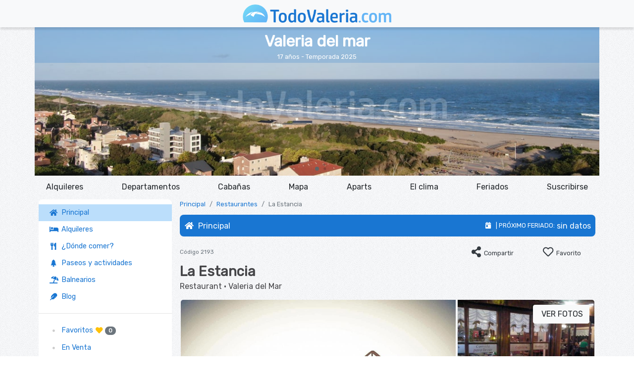

--- FILE ---
content_type: text/html; charset=UTF-8
request_url: https://www.todovaleria.com/valeria-del-mar/comercio-restaurant-la-estancia-zona-centro_2193
body_size: 21726
content:
<!DOCTYPE html>
<html lang="es-AR">

<head>


	<base href="../" />

	<!--Meta Tags -->
<link rel="dns-prefetch" href="https://tile.openstreetmap.org/" />
<link rel="dns-prefetch" href="https://www.ecosdeargentina.com/" />
<link rel="preconnect" href="https://browser-update.org" />
<link rel="preconnect" href="https://stackpath.bootstrapcdn.com" />
<link rel="preconnect" href="https://ajax.googleapis.com" />
<link rel="preconnect" href="https://cdn.jsdelivr.net" />
<link rel="preconnect" href="https://fonts.googleapis.com" />
<link rel="preconnect" href="https://fonts.gstatic.com" />
<link rel="preconnect" href="https://www.googletagmanager.com" />
<link rel="preconnect" href="https://www.google-analytics.com" />
<link rel="preconnect" href="https://www.google.com" />
<link rel="preconnect" href="https://www.ecosdeargentina.com/" />
<link rel="preconnect" href="https://unpkg.com/" />
<link rel="preconnect" href="https://stats.g.doubleclick.net" />






<meta charset="windows-1252" />
<meta http-equiv="X-UA-Compatible" content="IE=edge" />
<!-- Enable users to add your web application or webpage link to the Home screen. Replace icon.png with your icon file path -->
<link rel="apple-touch-icon" href="images/interfaz/logos/icono-og.jpg" />
<!-- Specify a launch screen image that is displayed while your web application launches. Replace app.png with your image file path -->
<link rel="apple-touch-startup-image" href="images/interfaz/logos/icono-og.jpg" />
<!-- Mobile Internet Explorer allows us to activate ClearType technology for smoothing fonts for easy reading -->
<meta name="HandheldFriendly" content="True" />
<meta http-equiv="cleartype" content="on" />
<meta name="browser-support" content="samesite=true" />
<!-- Specify whether or not telephone numbers in the HTML content should appear as hypertext links -->
<meta name="format-detection" content="telephone=no" />
<!-- Changes the logical window size used when displaying a page mobile browsers -->
<meta name="viewport" content="width = device-width, initial-scale=1, user-scalable=yes, shrink-to-fit=no" />

<!-- Provide a short description of the page. -->

<!-- This meta tag tells Google not to show the sitelinks search box. 
<meta name="google" content="nositelinkssearchbox" />	-->
<!-- Control the behavior of search engine crawling and indexing. 
 The robots meta tag applies to all search engines, while the "googlebot" meta tag is specific to Google. -->
	<meta name="robots" content="index,follow" />
	<meta name="googlebot" content="index,follow" />
	<!-- Used for verifying ownership of a site. -->
<meta name="verify" content="www.todovaleria.com" />
<meta name="author" content="www.todovaleria.com" />
<meta name="rating" content="General" />

<meta http-equiv="Cache-Control" content="no-cache, no-store, must-revalidate" />
<meta http-equiv="Pragma" content="no-cache" />
<meta http-equiv="Expires" content="0" />


<!-- Provides Facebook the name that you would like your website to be recognized by. -->
<meta property="og:site_name" content="TodoValeria.com" />
<!-- Provides Facebook the type of website that you would like your website to be categorized by. -->
<meta property="og:type" content="website" />
<!-- Defines the language, American English is the default. -->
<meta property="og:locale" content="es-AR" />
<!-- Directs Facebook to use the specified image when the page is shared. -->
<meta property="og:image" content="https://www.todovaleria.com/images/interfaz/logos/icono-og.jpg" />

<!-- Similar to the meta description tag in HTML. This description is shown below the link title on Facebook. -->

<meta name="copyright"
	content="Copyright 2006/2026, TodoValeria.com" />

<meta name="theme-color" content="#1976d2" />

<link rel="icon" href="images/interfaz/logos/favicon.png" />

<!--<link rel="preload" href="https://www.ecosdemardelplata.com/vendor/font-awesome/5.14.0/webfonts/fa-solid-900.woff2" as="font" type="font/woff2" crossorigin="crossorigin"/>-->
<link rel="preload" href="https://fonts.gstatic.com/s/roboto/v20/KFOlCnqEu92Fr1MmWUlfBBc4.woff2" as="font" type="font/woff2" crossorigin="crossorigin"/>

<link rel="stylesheet" href="https://www.ecosdeargentina.com/vendor/assets/css/ecosdeargentina.css">

<link type="text/css" rel="stylesheet" href="https://www.ecosdeargentina.com/vendor/bootstrap/4.5.1/css/bootstrap.min.css"/>
	<!--<link type="text/css" rel="stylesheet" href="vendor/assets/css/framework.min.css"/>-->
<link type="text/css" rel="stylesheet" href="https://www.ecosdeargentina.com/vendor/font-awesome/5.14.0/css/all.min.css"/>
<link type="text/css" rel="stylesheet" href="https://www.ecosdeargentina.com/vendor/assets/css/all.css"/>
<link type="text/css" rel="stylesheet" href="https://www.ecosdeargentina.com/vendor/assets/css/framework.min.css"/>
	

<link rel="stylesheet" href="https://www.ecosdeargentina.com/vendor/pickadate/3.6.4/themes/classic.css" media="only screen and (min-width: 768px)">
<link rel="stylesheet" href="https://www.ecosdeargentina.com/vendor/pickadate/3.6.4/themes/classic.date.css" media="only screen and (min-width: 768px)">
<link rel="stylesheet" href="https://www.ecosdeargentina.com/vendor/pickadate/3.6.4/themes/default.css" media="only screen and (max-width: 767px)">
<link rel="stylesheet" href="https://www.ecosdeargentina.com/vendor/pickadate/3.6.4/themes/default.date.css" media="only screen and (max-width: 767px)">

<link rel="stylesheet" href="https://unpkg.com/leaflet@1.7.1/dist/leaflet.css" integrity="sha512-xodZBNTC5n17Xt2atTPuE1HxjVMSvLVW9ocqUKLsCC5CXdbqCmblAshOMAS6/keqq/sMZMZ19scR4PsZChSR7A==" crossorigin=""/>
<link rel="stylesheet" href='https://api.mapbox.com/mapbox.js/plugins/leaflet-fullscreen/v1.0.1/leaflet.fullscreen.css' />
<link rel="stylesheet" href="https://www.ecosdeargentina.com/vendor/leaflet-markercluster/1.4.1/dist/MarkerCluster.css"/>
<link rel="stylesheet" href="https://www.ecosdeargentina.com/vendor/leaflet-markercluster/1.4.1/dist/MarkerCluster.Default.css"/>
<script async src="https://pagead2.googlesyndication.com/pagead/js/adsbygoogle.js?client=ca-pub-7967097838030819"
     crossorigin="anonymous"></script>


	<title>La Estancia - Restaurant en Valeria del Mar</title>

	<meta name="description" content="La Estancia - Restaurant en Valeria del Mar. Azopardo 687. Tel: (02254) 496198. " />
	<meta name="keywords" content="Comercio en Valeria del Mar, Restaurant - La Estancia . " />

	<meta property="og:title" content="La Estancia" />

	<meta property="og:url" content="https://www.todovaleria.com/valeria-del-mar/comercio-restaurant-la-estancia-zona-centro_2193" />
	<meta property="og:image" content="https://www.todovaleria.com/imagenes/2193/miniaturas/valeria-del-mar-restaurant---ambientes-id-2193-7007.jpg" />

	<meta property="og:site_name" content="TodoValeria.com">
	<meta property="og:description" content="La Estancia - Restaurant en Valeria del Mar. Azopardo 687. Tel: (02254) 496198. " />
	<link rel="image_src" href="https://www.todovaleria.com/imagenes/2193/miniaturas/valeria-del-mar-restaurant---ambientes-id-2193-7007.jpg">

	<link rel="canonical" href="https://www.todovaleria.com/valeria-del-mar/comercio-restaurant-la-estancia-zona-centro_2193" />

	<script type="application/ld+json">[{
			"@context": "https://schema.org",
			"@type": "VacationRental",
			"additionalType": "HolidayVillageRental",
			"brand": {
				"@type": "Brand",
				"name": "TodoValeria.com"
			},
			"containsPlace": {
			"@type": "Accommodation",
			"additionalType": "EntirePlace",
			"occupancy": {
				"@type": "QuantitativeValue",
				"value" : 1
			},
			"amenityFeature": [],
			"floorSize": {
				"@type": "QuantitativeValue",
				"value" : 0,
				"unitCode": "MTK"
			},
			"numberOfBathroomsTotal": 1,
			"numberOfBedrooms": 0,
			"numberOfRooms": 1
			},
			"identifier": "2193",
			"latitude": "-37.143449",
			"longitude": "-56.879159",
			"name": "La Estancia - Restaurant en Valeria del Mar",
			"address": {
				"addressCountry": "Argentina",
				"addressLocality": "Valeria del Mar",
				"addressRegion": "Buenos Aires",
				"postalCode": "7167",
				"streetAddress": "Azopardo 687"
			},
			"aggregateRating": {
				"ratingValue": 4.5,
				"ratingCount": 10,
				"reviewCount": 3,
				"bestRating": 5
			},
			"image": ["../imagenes/2193/valeria-del-mar-restaurant---ambientes-id-2193-7007.jpg","../imagenes/2193/valeria-del-mar-restaurant-la-estancia-1-ambientes-id-2193-2813.jpg","../imagenes/2193/valeria-del-mar-restaurant-la-estancia-1-ambientes-id-2193-5308.jpg"],
			"url": "https://www.todovaleria.com/valeria-del-mar/comercio-restaurant-la-estancia-zona-centro_2193",
			"description": "Azopardo 687. Tel: (02254) 496198. ",
			"knowsLanguage": ["es-AR"]
		}]</script>
	<style>
		.tooltip {
			z-index: 1020;
		}
	</style>
</head>

<body>

	
	<header>
    <!-- Fixed navbar -->
    <nav class="navbar bg-light navbar-dark p-0 text-center">
        <div class="col-2">
            <button class="navbar-toggler text-dark border-0 px-0 d-md-none" type="button" data-toggle="sidebar-left"
                data-target="#navbarCollapse" aria-controls="navbarCollapse" aria-expanded="false"
                aria-label="Toggle navigation"><i class="fas fa-bars fa-lg" aria-hidden="true"></i></button>
        </div>
        <div class="col-8 p-1"><a href="./" class="border-0"><img src="images/interfaz/logos/todovaleria-imagotipo.png" alt="Logo" class="img-fluid"
                title="TodoValeria.com" width="300" height="auto"></a> </div>
        <div class="col-2">
            <!--				<button class="btn btn-link text-warning p-0 fav-menu-mobile d-md-none" type="button"><i class="fas fa-heart fa-lg" aria-hidden="true"></i><span class="badge badge-pill badge-secondary d-block cantidad-favoritos"></span></button>-->
        </div>
    </nav>
</header>
	<span class="d-none d-md-block">
		<div class="container p-0 overflow-hidden">
    <div class="row">
        <div class="col-12">
            <div class="swiper-container hero photoswipe" itemscope="" itemtype="//schema.org/ImageGallery">
                <!--
                <div class="ribbon">
                    <span class="background"></span>
                    <span class="text">�15 a�os!</span>
                </div>
-->
                <div class="static-banner-hero">
                    <h1 class="h2 m-0"><strong>Valeria del mar</strong></h1>
					<small>17 a&ntilde;os - Temporada 2025</small>
                </div>
                <div class="swiper-wrapper">
                    <figure class="swiper-slide" itemprop="associatedMedia" itemscope="" itemtype="//schema.org/ImageObject">
							<a href="images/valeria-del-mar-desde-el-cielo.jpg" itemprop="contentUrl" data-size="1500x844">
							<img src="[data-uri]" class="swiper-lazy" itemprop="thumbnail" data-src="images/valeria-del-mar-desde-el-cielo-thumb.jpg" width="1200" height="400" alt="Valeria del mar desde el cielo" />
							<noscript><img src="images/valeria-del-mar-desde-el-cielo.jpg" width="1500" height="844" alt="Valeria del mar desde el cielo - drone"/></noscript>
						</a>
							<figcaption class="d-none" itemprop="caption description">Valeria del mar desde el cielo</figcaption>
							<div class="swiper-lazy-preloader"></div>
						</figure>
                    <figure class="swiper-slide" itemprop="associatedMedia" itemscope="" itemtype="//schema.org/ImageObject"> <a href="images/atardecer-playa-valeria-del-mar.webp" itemprop="contentUrl" data-size="1500x844"> <img src="[data-uri]" class="swiper-lazy" itemprop="thumbnail" data-src="images/atardecer-playa-valeria-del-mar-thumb.webp" width="1200" height="400" alt="Atardecer en valeria del mar" />
                        <noscript>
                        <img src="images/atardecer-playa-valeria-del-mar.webp" width="1500" height="844" alt="Atardecer en valeria del mar - drone"/>
                        </noscript>
                        </a>
                        <figcaption class="d-none" itemprop="caption description">Atardecer en valeria del mar</figcaption>
                        <div class="swiper-lazy-preloader"></div>
                    </figure>
                </div>
                <!-- Add Arrows -->
                <div class="swiper-button-next d-none"><i class="fas fa-angle-right"></i></div>
                <div class="swiper-button-prev d-none"><i class="fas fa-angle-left"></i></div>
                <div class="swiper-pagination"></div>
            </div>
        </div>
    </div>
</div>
<div class="container">
    <div class="modal-background-button">
        <button class="btn btn-link" type="button" style="color:white"><span class="fa-stack fa-lg"><i
                    class="fas fa-circle-o fa-stack-2x"></i><i class="fas fa-times fa-stack-1x"></i></span></button>
    </div>
    <div class="modal-background"></div>
</div>	</span>

	<span class="d-md-none">
		<div class="container">
			<div class="modal-background-button">
				<button class="btn btn-link" type="button" style="color:white"><span class="fa-stack fa-lg"><i
							class="fas fa-circle-o fa-stack-2x"></i><i
							class="fas fa-times fa-stack-1x"></i></span></button>
			</div>
			<div class="modal-background"></div>
		</div>
	</span>


	<main role="main" class="container">

		<div class="row d-none d-md-block">
			<!-- <div class="row d-none d-md-block"> -->
    <div class="col-12">
        <div class="nav-scroller py-1 mb-1">
            <nav class="nav d-flex justify-content-between"> <a class="p-2  text-body"
                    href="valeria-del-mar-alquileres/alojamientos">Alquileres</a> <a class="p-2  text-body"
                    href="valeria-del-mar-alquileres/departamentos">Departamentos</a> <a class="p-2  text-body"
                    href="valeria-del-mar-alquileres/casas-cabanas">Caba&ntilde;as</a> <a class="p-2  text-body"
                    href="valeria-del-mar-informacion/mapa.php">Mapa</a> <a class="p-2 text-body"
                    href="valeria-del-mar-alquileres/aparts-complejos-servicios">Aparts</a> <!-- <a class="p-2  text-body"
                    href="valeria-del-mar-alquileres/hoteles-hosterias">Hoteles</a> --><a class="p-2  text-body" 
                    href="valeria-del-mar-informacion/el-clima.php">El clima</a> <a class="p-2  text-body"
                    href="valeria-del-mar-informacion/feriados.php">Feriados</a> <a class="p-2 text-body"
                    href="registro/suscripcion.php">Suscribirse</a>
            </nav>
        </div>
    </div>
<!-- </div> -->		</div>

		<div class="row">


			<nav class="col-md-4 col-lg-3 sidebar-left position-fixed px-md-2" style="left: -100%;">
	<div id="cssmenu" class="panel-border panel-no-border-mobile">
		<ul>
			<li class="has-sub lg fijo">
				<ul>
					<!--
								<li><a href="valeria-del-mar-informacion/procolo-covid-coronavirus.php" class="loader con-icono active-corona" title="Pagina Principal"><i class="fas fa-shield-virus fa-lg" aria-hidden="true"></i>&nbsp; COVID-19: Informaci�n &nbsp;</a>
								</li>
-->
					<li><a href="./" class="loader con-icono active" title="Pagina Principal"><i
								class="fas fa-home" aria-hidden="true"></i>&nbsp; Principal &nbsp;</a>
					</li>
					<li><a href="valeria-del-mar-alquileres/alojamientos" class="loader con-icono"
							title="Alojamiento y alquileres"><i class="fas fa-bed" aria-hidden="true"></i>&nbsp;
							Alquileres</a>
					</li>
					<li><a href="gastronomia-valeria-del-mar.php" class="loader con-icono" title="Restaurantes"><i
								class="fas fa-utensils" aria-hidden="true"></i>&nbsp; &iquest;D&oacute;nde comer?</a>
					</li>
					<li><a href="actividades-valeria-del-mar.php" class="loader con-icono"
							title="Paseos y actividades"><i class="fas fa-tree" aria-hidden="true"></i>&nbsp; Paseos y
							actividades</a>
					</li>
					<li><a href="valeria-del-mar/balnearios" class="loader con-icono" title="Balnearios"><i
								class="fas fa-umbrella-beach" aria-hidden="true"></i>&nbsp; Balnearios</a>
					</li>
					<li><a href="blog/" class="loader con-icono" title="Blog"><i
								class="fas fa-feather" aria-hidden="true"></i>&nbsp; Blog</a>
					</li>
					<hr>
					<li><a href="favoritos/favoritos.php" class="loader fav-menu" title="Favoritos"><i
								class="fas fa-circle" aria-hidden="true"></i>&nbsp; Favoritos <i
								class="fas fa-heart text-warning" aria-hidden="true"></i>&nbsp;<span
								class="badge badge-pill badge-secondary cantidad-favoritos"></span></a>
					</li>
					<li><a href="valeria-del-mar/ventas" class="loader" title="Propiedades en Venta"><i
								class="fas fa-circle" aria-hidden="true"></i>&nbsp; En Venta</a>
					</li>
					<li><a href="registro/suscripcion.php" class="loader" title="Suscribirse"><i class="fas fa-circle"
								aria-hidden="true"></i>&nbsp; Suscribirse</a>
					</li>
					<li><a href="valeria-del-mar-informacion/feriados.php" class="loader proximo-feriado"
							title="Feriados"><i class="fas fa-circle" aria-hidden="true"></i>&nbsp; Pr&oacute;ximos
							Feriados</a>
					</li>
				</ul>
			</li>
			<br>
			<li class="has-sub lg open"><a href="#"><i class="fas fa-bed" aria-hidden="true"></i>&nbsp; Alquileres</a>
				<ul>
					<li><a href="valeria-del-mar-alquileres/buscar-alojamiento.php" class="loader"
							title="Buscar alojamiento en Valeria del Mar"><i class="fas fa-circle item-menu-alquileres"
								aria-hidden="true"></i>&nbsp; Buscar</a>
					</li>
					<li><a href="valeria-del-mar-alquileres/casas-cabanas" class="loader"
							title="Casas y Caba&ntilde;as en alquiler en Valeria del Mar"><i
								class="fas fa-circle item-menu-alquileres" aria-hidden="true"></i>&nbsp; Casas y
							caba&ntilde;as</a>
					</li>
					<li><a href="valeria-del-mar-alquileres/departamentos" class="loader"
							title="Departamentos en alquiler en Valeria del mar"><i
								class="fas fa-circle item-menu-alquileres" aria-hidden="true"></i>&nbsp;
							Departamentos</a>
					</li>
					<li><a href="valeria-del-mar-alquileres/aparts-complejos-servicios" class="loader"
							title="Aparts y complejos con servicios en Valeria del mar"><i
								class="fas fa-circle item-menu-alquileres" aria-hidden="true"></i>&nbsp; Aparts y
							complejos</a>
					</li>
					<li><a href="valeria-del-mar-alquileres/hoteles-hosterias" class="loader"
							title="Hoteles y hosterias en Valeria del Mar"><i class="fas fa-circle item-menu-alquileres"
								aria-hidden="true"></i>&nbsp; Hoteles y hoster&iacute;as</a>
					</li>
				</ul>
			</li>
			<li class="has-sub lg open"><a href="#"><i class="fas fa-utensils" aria-hidden="true"></i>&nbsp;
					Gastronom&iacute;a</a>
				<ul>
					<li><a href="valeria-del-mar/bares" class="loader" title="Bares"><i class="fas fa-circle"
								aria-hidden="true"></i>&nbsp; Bares</a>
					</li>
					<li><a href="valeria-del-mar/cafes" class="loader" title="Cafes"><i class="fas fa-circle"
								aria-hidden="true"></i>&nbsp; Caf&eacute;s</a>
					</li>
					<li><a href="valeria-del-mar/heladerias" class="loader" title="Heladerias"><i class="fas fa-circle"
								aria-hidden="true"></i>&nbsp; Helader&iacute;as</a>
					</li>
					<li><a href="valeria-del-mar/mariscos" class="loader" title="Mariscos"><i class="fas fa-circle"
								aria-hidden="true"></i>&nbsp; Mariscos</a>
					</li>
					<li><a href="valeria-del-mar/parrillas" class="loader" title="Parrillas"><i class="fas fa-circle"
								aria-hidden="true"></i>&nbsp; Parrillas</a>
					</li>
					<li><a href="valeria-del-mar/pizzerias" class="loader" title="Pizzerias"><i class="fas fa-circle"
								aria-hidden="true"></i>&nbsp; Pizzerias</a>
					</li>
					<li><a href="valeria-del-mar/restaurantes" class="loader" title="Restaurantes"><i
								class="fas fa-circle" aria-hidden="true"></i>&nbsp; Restaurantes</a>
					</li>
					<li><a href="valeria-del-mar/gastronomia" class="loader" title="Ver todos"><i class="fas fa-circle"
								aria-hidden="true"></i>&nbsp; Ver todos</a>
					</li>
				</ul>
			</li>
			<li class="has-sub lg open"><a href="#"><i class="fas fa-tree" aria-hidden="true"></i>&nbsp;
					Recreaci&oacute;n</a>
				<ul>
					<li><a href="valeria-del-mar/acuaticos" class="loader" title="Acuaticos"><i class="fas fa-circle"
								aria-hidden="true"></i>&nbsp; Acu&aacute;ticos</a>
					</li>
					<li><a href="valeria-del-mar/balnearios" class="loader" title="Balnearios"><i class="fas fa-circle"
								aria-hidden="true"></i>&nbsp; Balnearios</a>
					</li>
					<li><a href="valeria-del-mar/actividades" class="loader" title="Paseos"><i class="fas fa-circle"
								aria-hidden="true"></i>&nbsp; Paseos</a>
					</li>
					<li><a href="valeria-del-mar/recreacion" class="loader" title="Ver todos"><i class="fas fa-circle"
								aria-hidden="true"></i>&nbsp; Ver todos</a>
					</li>
				</ul>
			</li>
			<li class="has-sub lg open"><a href="#"><i class="fas fa-info-circle" aria-hidden="true"></i>&nbsp;
					Informaci&oacute;n</a>
				<ul>
					<li><a href="valeria-del-mar-informacion/hoy.php" class="loader" title="Como es Valeria del Mar"><i
								class="fas fa-circle" aria-hidden="true"></i>&nbsp; C&oacute;mo es Valeria?</a>
					</li>
					<li><a href="valeria-del-mar-informacion/fotos.php" class="loader"
							title="Fotos de Valeria del Mar"><i class="fas fa-circle" aria-hidden="true"></i>&nbsp;
							Fotos</a>
					</li>
					<li><a href="valeria-del-mar-informacion/tarifas.php" class="loader"
							title="Tarifas y precios orientativos en Valeria del Mar"><i class="fas fa-circle"
								aria-hidden="true"></i>&nbsp; Tarifas orientativas</a>
					</li>
					<li><a href="valeria-del-mar-informacion/el-clima.php" class="loader"
							title="El estado del tiempo en Valeria del Mar"><i class="fas fa-circle"
								aria-hidden="true"></i>&nbsp; El clima</a>
					</li>
					<li><a href="valeria-del-mar-informacion/mapa.php" class="loader" title="Mapa de Valeria del Mar"><i
								class="fas fa-circle" aria-hidden="true"></i>&nbsp; Mapa</a>
					</li>
					<li><a href="valeria-del-mar-informacion/como-llegar.php" class="loader"
							title="Como llegar a Valeria del Mar"><i class="fas fa-circle" aria-hidden="true"></i>&nbsp;
							C&oacute;mo llegar</a>
					</li>
					<li><a href="valeria-del-mar-informacion/radios-pinamar.php" class="loader"
							title="Radios online de Pinamar"><i class="fas fa-circle" aria-hidden="true"></i>&nbsp;
							Radios on-line</a>
					</li>
					<li><a href="valeria-del-mar-informacion/distancias.php" class="loader"
							title="Distancias desde distintos puntos de Argentina a Valeria del Mar"><i
								class="fas fa-circle" aria-hidden="true"></i>&nbsp; Distancias</a>
					</li>
					<li><a href="valeria-del-mar-informacion/enlaces.php" class="loader"
							title="Enlaces interesantes sobre la Costa Argentina"><i class="fas fa-circle"
								aria-hidden="true"></i>&nbsp; Enlaces</a>
					</li>
					<li><a href="valeria-del-mar-informacion/emergencias.php" class="loader" title="Emergencias"><i
								class="fas fa-circle" aria-hidden="true"></i>&nbsp; Emergencias</a>
					</li>
				</ul>
			</li>
			<li class="has-sub"><a href="#"><i class="fas fa-history" aria-hidden="true"></i>&nbsp; Historia</a>
				<ul>
					<li><a href="valeria-del-mar-historia/historia.php" class="loader"
							title="Historia sobre Valeria del Mar"><i class="fas fa-circle"
								aria-hidden="true"></i>&nbsp; Historia</a> </li>
					<li><a href="valeria-del-mar-historia/protagonistas.php" class="loader"
							title="Personajes de la historia de Valeria del Mar"><i class="fas fa-circle"
								aria-hidden="true"></i>&nbsp; Protagonistas</a>
					</li>
					<li><a href="valeria-del-mar-historia/detalles.php" class="loader"
							title="Felicitas Guerrero, Fijacion de los Medanos, entre otros"><i class="fas fa-circle"
								aria-hidden="true"></i>&nbsp; Detalles</a>
					</li>
					<li><a href="valeria-del-mar-historia/fotos.php" class="loader"
							title="Fotos relacionadas con Personajes de Valeria del Mar"><i class="fas fa-circle"
								aria-hidden="true"></i>&nbsp; Fotos</a>
					</li>
					<li><a href="valeria-del-mar-historia/documentos.php" class="loader"
							title="Documentos historicos de Valeria del Mar"><i class="fas fa-circle"
								aria-hidden="true"></i>&nbsp; Documentos</a>
					</li>
					<li><a href="valeria-del-mar-historia/calles.php" class="loader"
							title="Historia de las calles de Valeria del Mar"><i class="fas fa-circle"
								aria-hidden="true"></i>&nbsp; Las calles</a>
					</li>
					<li><a href="valeria-del-mar-historia/fuentes.php" class="loader"
							title="Fuentes, coloboradores, bibliografia"><i class="fas fa-circle"
								aria-hidden="true"></i>&nbsp; Fuentes</a>
					</li>
				</ul>
			</li>
		</ul>
		<!-- Anuncios google 
					<div class="card border-0">
						<div class="card-body text-center w-100">
							<div class="card-title text-dark">
								<h3>Anuncios</h3>
							</div>
							<div class="card-text">
								<script async src="//pagead2.googlesyndication.com/pagead/js/adsbygoogle.js"></script>
								<ins class="adsbygoogle" style="display:block" data-ad-client="ca-pub-7967097838030819" data-ad-slot="9638440362" data-ad-format="auto"></ins>
								<script>
									( adsbygoogle = window.adsbygoogle || [] ).push( {} );
								</script>
							</div>
						</div>
					</div>-->
	</div>
	<!--/.menu-->

</nav>
<!-- /.sidebar-left -->




			<meta http-equiv="Content-Type" charset="text/html; charset=windows-1252"/>
<meta http-equiv="Content-Type" charset="text/html; charset=windows-1252"/>

<!-- Modal Mapa -->
                <div class="modal fade" id="modal-mapa" tabindex="-1" role="dialog">
                    <div class="modal-dialog">
                        <div class="modal-content">
                            <div class="modal-header">
                                <p class="modal-title"></p>
                                <button type="button" class="close" data-dismiss="modal" aria-label="Close"><span aria-hidden="true">&times;</span></button>
                            </div>
                            <div class="modal-body">
                                <div id="map"></div>
                            </div>
            <!--            <div class="modal-footer justify-content-center">-->
            <!--                <button type="button" class="btn btn-light" data-dismiss="modal">Cerrar</button>-->
            <!--            </div>-->
                        </div>
                    </div>
                </div><!-- Modal Denunciar -->
                <div class="modal fade" id="modal-denunciar" tabindex="-1" role="dialog">
                    <div class="modal-dialog">
                        <div class="modal-content">
                            <div class="modal-header">
                                <h6 class="modal-title">Denunciar esta publicaci&oacute;n</h6>
                                <button type="button" class="close" data-dismiss="modal" aria-label="Close"><span aria-hidden="true">&times;</span></button>
                            </div>
                            <div class="modal-body">
                                <form id="form-denunciar" name="form-denunciar" method="post" action="">
                                    <div class="form-group">
                                        <select class="form-control" name="opcion-denuncia"
                                            data-validation="required"
                                            data-validation-error-msg="Debe seleccionar una opci&oacute;n"
                                        >
                                            <option value="" selected>Motivo</option>
                                            <option value="La infomaci&oacute;n no corresponde con lo publicado">La infomaci&oacute;n no corresponde con lo publicado</option>
                                            <option value="No est&aacute; en la categor&iacute;a correcta">No est&aacute; en la categor&iacute;a correcta</option>
                                            <option value="Hay algo en la venta o alquiler del inmueble que parezca sospechoso">Hay algo en la venta o alquiler del inmueble que parezca sospechoso</option>
                                            <option value="Crees que est&aacute;n publicando tu inmueble">Crees que est&aacute;n publicando tu inmueble</option>
                                            <option value="Otro motivo">Otro motivo</option>
                                        </select>
                                    </div>
                                    <div class="form-group">
                                        <input type="text" class="form-control" name="denuncia-nombre"
                                            placeholder="Nombre"
                                            data-validation="required"
                                            data-validation-error-msg="Debe completar este campo"
                                            value=""
                                        >
                                    </div>
                                    <div class="form-group">
                                        <input type="email" class="form-control" name="denuncia-email"
                                            placeholder="Email"
                                            data-validation="email"
                                            data-validation-error-msg="La direcci&oacute;n de email no es v&aacute;lida"
                                            value=""
                                        >
                                    </div>
                                    <div class="form-group">
							                <textarea class="form-control" rows="4" name="denuncia-comentario"
                                                    placeholder = "Consulta"
                                                    data-validation="required"
                                                    data-validation-error-msg="Debe completar este campo"
                                            ></textarea>
                                    </div>
                                    <input type="hidden" value="2193" name="idPropiedad">
                                    <p><small>Si desea enviar m&aacute;s detalle y/o fotos por favor h&aacute;galo a <b>info@todovaleria.com</b></small></p>
                                    <div class="float-right">
                                        <button type="button" data-dismiss="modal" class="btn btn-light">Cancelar</button>&nbsp;
                                        <button type="button" id="btn-enviar-denuncia" data-toggle="popover" data-placement="left" data-html="true" data-trigger="click" class="btn btn-primary-st1"><i class="fas fa-paper-plane"></i>&nbsp; Enviar</button>
                                    </div>
                                    <input type="hidden" value="07156aa52a96a26b2b615182c112aafee934b538ee8071b1bf22fceff87e095b" name="token">
                                </form>
                            </div>
                        </div>
                    </div>
                </div><!-- Modal Registro Rapido -->
                <div class="modal fade" id="modal-registro-rapido" tabindex="-1" role="dialog">
                    <div class="modal-dialog">
                        <div class="modal-content">
                            <div class="modal-header">
                                <p class="h5 modal-title">&iexcl;Bienvenido!</b></p>
                                <button type="button" class="close" data-dismiss="modal" aria-label="Close"><span aria-hidden="true">&times;</span></button>
                            </div>
                            <div class="modal-body">
                                <p><b>Complet&aacute; tu email</b> para iniciar el chat o ver el n&uacute;mero de tel&eacute;fono.</p>
                                <form id="form-registro-rapido" name="form-registro-rapido" method="post" action="ficha.php">
                                    <!--<div class="form-group">
                                        <div class="input-group">
                                            <div class="input-group-prepend">
                                                <div class="input-group-text"><i class="fas fa-user" aria-hidden="true"></i>&nbsp;</div>
                                            </div>
                                            <input type="text" class="form-control" id="txt_nombre" name="txt_nombre"
                                                placeholder="Nombre"
                                                data-validation="required"
                                                data-validation-error-msg="Debe completar este campo"
                                                value=""
                                            >
                                        </div>
                                    </div>-->
                                    <div class="form-group">
                                        <div class="input-group">
                                            <div class="input-group-prepend">
                                                <div class="input-group-text"><i class="fas fa-at" aria-hidden="true"></i>&nbsp;</div>
                                            </div>
                                            <input type="email" class="form-control" id="txt_email" name="txt_email"
                                                placeholder="Email"
                                                data-validation="email"
                                                data-validation-error-msg="La direcci&oacute;n de email no es v&aacute;lida"
                                                value=""
                                            >
                                        </div>
                                    </div>
                                    <div class="form-group">
                                        <div class="input-group">
                                            <div class="input-group-prepend">
                                                <div class="input-group-text"><i class="fas fa-phone" aria-hidden="true"></i>&nbsp;</div>
                                            </div>
                                            <input type="text" class="form-control" id="txt_telefono" name="txt_telefono"
                                                placeholder="Tel&eacute;fono (opcional)"
                                                value=""
                                            >
                                        </div>
                                    </div>
                                    <div class="">
                                        <button type="button" id="btn-registro-rapido" data-pedir-whatsapp="" class="btn btn-primary-st1 btn-block">Ver tel&eacute;fono</button>
                                    </div>
                                    <input type="hidden" value="" name="idPropiedad">
                                    <input type="hidden" value="telefono" name="tipo">
                                    <input type="hidden" value="07156aa52a96a26b2b615182c112aafee934b538ee8071b1bf22fceff87e095b" name="token">
                                    <input type="hidden" value="1" name="registro-rapido">
                                    <!-- </div>impide el cierra de la ventana -->
                                </form>
                            </div>
                        </div>
                    </div>
                </div><!-- Modal Usuario Suspendido -->
                <div class="modal fade" id="modal-usuario-suspendido" tabindex="-1" role="dialog">
                    <div class="modal-dialog">
                        <div class="modal-content">
                            <div class="modal-header">
                                <p class="h5 modal-title">L&iacute;mite alcanzado</b></p>
                                <button type="button" class="close" data-dismiss="modal" aria-label="Close"><span aria-hidden="true">&times;</span></button>
                            </div>
                            <div class="modal-body">
                                <div class="alert alert-danger" role="alert" style="font-size: 1rem;">
                                    <!--<h4 class="alert-heading">Llegaste al l&iacute;mite de consultas</h4>-->
                                    <p>Llegaste al <b>l&iacute;mite de consultas</b> por el momento, por favor intent&aacute; nuevamente m&aacute;s tarde.
                                    </p>
                                    <hr>
                                    <button type="button" class="btn btn-success" data-dismiss="modal">Entendido</button>
                                </div>
                            </div>
                        </div>
                    </div>
                </div><div class="col-md-8 col-lg-9 px-1 px-md-2">

	<!-- <span class="d-block d-md-none" style="margin-top: 55px;"></span>-->
	<!-- BREADCRUMBS -->
	<nav aria-label="breadcrumb">
		<div class="container">
			<div class="row">
				<div class="col-12 px-0">
					<small>
						<ol class="breadcrumb bg-transparent pl-0 pt-3 pt-md-0 mb-0">
							<li class="breadcrumb-item"><a href="./" class="text-primary-st1" title="P&aacute;gina principal"><span class="d-none d-md-block">Principal</span><span class="pl-1 d-md-none"><i class="fas fa-home" aria-hidden="true"></i></span></a></li>
							<li class="breadcrumb-item">
																<a href="todovaleria.com/restaurantes" class="text-primary-st1">
									Restaurantes								</a>
															</li>
							<li class="breadcrumb-item active" aria-current="page">
								La Estancia							</li>
						</ol>
					</small>
				</div>
			</div>
		</div>
	</nav>
	
	<!-- BOTON VOLVER -->
    <div class="panel-busqueda panel-border bg-primary-st1 mt-0 mb-1 p-2">
        <div class="container">
            <div class="row">
                <div class="col-5 col-md-6 px-0">
                                            <a href="./" class="btn btn-link text-decoration-none shadow-none text-white p-0 loader" title="Pagina principal Valeria del Mar"><i class="fas fa-home text-white" aria-hidden="true"></i>&nbsp; Principal</a>
                                    </div>
                <div class="col-7 col-md-6 px-0 text-right">
                    <h6 class="h6 mb-0 proximo-feriado text-white"><small>
                            <i class="fas fa-calendar-day" aria-hidden="true"></i>&nbsp;<span class="d-none d-md-inline"> | PR&Oacute;XIMO</span> FERIADO: <a href="valeria-del-mar-informacion/feriados.php" class="btn btn-link loader p-0 shadow-none text-white text-decoration-none" title="Ver feriados">sin datos</a></small>
                    </h6>
                </div>
            </div>
        </div>
    </div>
	<span class="mb-3 d-block"></span>    <!-- CODIGO -->
    <div class="container my-2">
        <div class="row">
            <!-- <div class="col-8  text-left pl-0"> -->
			<div class="col-8 col-md-8 text-left pl-0 pt-1">
                <p class="card-text m-0">
                    <small class="text-muted">C&oacute;digo 2193 &nbsp;&nbsp;
                        <span class="text-primary-st1 d-none" data-html="true" data-toggle="tooltip" data-placement="top" title="Aviso visto">
						<i class="fas fa-check-double" aria-hidden="true"></i>&nbsp; Visto
					</span>&nbsp;
                        <span class="text-primary-st1 d-none" data-html="true" data-toggle="tooltip" data-placement="top" title="Aviso consultado">
						<i class="far fa-paper-plane" aria-hidden="true"></i>&nbsp; Consultado
					</span>
                    </small>
                </p>
            </div>

            <!-- FAVORITO / COMPARTIR -->
            <!-- <div class="col-4  text-right px-0"> -->
			<div class="col-4 col-md-4 text-right px-0">
                <div class="d-flex justify-content-around pt-1">

                    <!--                         <button type="button" class="btn btn-covid p-0 d-inline shadow-none text-success-st1" data-html="true" data-toggle="tooltip" data-placement="top" title="Protocolo Covid-19"><i class="fas fa-shield-virus fa-lg" aria-hidden="true"></i><span class="d-none d-md-inline"><small>&nbsp; Covid-19</small></span></button>
                     -->

					<button type="button" class="btn btn-link btn-compartir p-0 d-inline text-decoration-none shadow-none text-dark" data-url="https://www.todovaleria.com/2193" title="Compartir"><i class="fas fa-share-alt fa-lg" aria-hidden="true"></i><span class="d-none d-md-inline"><small>&nbsp; Compartir</small></span></button>

                    <button type="button" class="btn btn-favorito p-0 d-inline shadow-none text-dark" data-id="2193"><i class="far fa-heart fa-lg text-dark" title="Agregar a favoritos" aria-hidden="true"></i><span class="d-none d-md-inline"><small>&nbsp; Favorito</small></span></button>
    
                </div>
            </div>

        </div>
    </div>
				
	<!-- TITULO -->
	<h1 class="h3 mb-1"><strong>La Estancia</strong></h1>
	<h2 class="h6 m-0">Restaurant<span aria-hidden="true"></span>
         &centerdot; Valeria del Mar
        <br><span class="grey"><small></small></span>
	</h2>
	
		
		
	<!-- TABS -->
		<div id="tabs">
		<!-- Nav tabs -->
		<ul class="nav nav-pills mb-3" role="tablist">
								
								
			
					</ul>
  
		<!-- Tab panes -->
		<div class="tab-content" id="tabs-tabContent">
			<div id="tabs-fotos" class="tab-pane fade show active mb-1" role="tabpanel" aria-labelledby="tabs-fotos-tab">
	
				
		
	
	<!-- GALERIA MOBILE -->
	<div class="container">
		<div class="row d-md-none">
			<div class="col-12 px-0">
				<div class="static-banner-galeria-boton"><button type="button" class="btn btn-light">VER FOTOS</button></div>
					 
				<div class="galeria-mobile" itemscope itemtype="http://schema.org/ImageGallery">
				
						
					<figure itemprop="associatedMedia" itemscope itemtype="http://schema.org/ImageObject" class="text-center">
						<a href="../imagenes/2193/valeria-del-mar-restaurant---ambientes-id-2193-7007.jpg" itemprop="contentUrl" data-size="1024x691">
                        
															<img src="../imagenes/2193/valeria-del-mar-restaurant---ambientes-id-2193-7007.jpg" itemprop="thumbnail" class="w-100 h-auto rounded" width="250" height="188" alt="Foto valeria-del-mar-restaurant---ambientes-id-2193-7007.jpg" />

							                    
						</a>
						<figcaption style="display:none;"><br/>Azopardo 687 · Tel: (02254) 496198</figcaption>
					</figure>

						
					<figure itemprop="associatedMedia" itemscope itemtype="http://schema.org/ImageObject" class="text-center">
						<a href="../imagenes/2193/valeria-del-mar-restaurant-la-estancia-1-ambientes-id-2193-2813.jpg" itemprop="contentUrl" data-size="1024x769">
                        
															<img src="[data-uri]" class="d-none" itemprop="thumbnail" width="250" height="188" alt="Foto valeria-del-mar-restaurant-la-estancia-1-ambientes-id-2193-2813.jpg" />
							                    
						</a>
						<figcaption style="display:none;"><br/>Azopardo 687 · Tel: (02254) 496198</figcaption>
					</figure>

						
					<figure itemprop="associatedMedia" itemscope itemtype="http://schema.org/ImageObject" class="text-center">
						<a href="../imagenes/2193/valeria-del-mar-restaurant-la-estancia-1-ambientes-id-2193-5308.jpg" itemprop="contentUrl" data-size="1024x648">
                        
															<img src="[data-uri]" class="d-none" itemprop="thumbnail" width="250" height="188" alt="Foto valeria-del-mar-restaurant-la-estancia-1-ambientes-id-2193-5308.jpg" />
							                    
						</a>
						<figcaption style="display:none;"><br/>Azopardo 687 · Tel: (02254) 496198</figcaption>
					</figure>

								</div>
			</div>
		</div>
	</div>	

		
	<!-- GALERIA DESKTOP -->
	
	<div class="container px-0">

		<div class="row galeria-desktop d-none d-md-block m-auto position-relative">
			
			<div class="static-banner-galeria-boton"><button type="button" class="btn btn-light" title="Ver todas las fotos"><div class="spinner-border spinner-border-sm text-secondary" role="status"></div> VER FOTOS</button></div>
	
			<div class="col-8 px-0 overflow-hidden float-left imagen1 border-top-left border-bottom-left">
				<img src="[data-uri]" data-src="../imagenes/2193/valeria-del-mar-restaurant---ambientes-id-2193-7007.jpg" alt="" data-index="0" title="La Estancia - Foto 1"/>
			</div>
	
				
			<div class="col-4 px-0 overflow-hidden float-left medioHeightTop border-top-right">
				<img src="[data-uri]" data-src="../imagenes/2193/miniaturas/valeria-del-mar-restaurant-la-estancia-1-ambientes-id-2193-2813.jpg" alt="" data-index="1" title="La Estancia - Foto 2"/>
			</div>
			<div class="col-4 px-0 overflow-hidden float-left medioHeightBottom border-bottom-right">
				<img src="[data-uri]" data-src="../imagenes/2193/miniaturas/valeria-del-mar-restaurant-la-estancia-1-ambientes-id-2193-5308.jpg" alt="" data-index="2" title="La Estancia - Foto 3"/>
			</div>
		</div>	
	</div>	
	

	</div><!--./tab-fotos -->
			
				
					
	
	

				
	</div><!--./tabs-Content -->

	</div><!--./tabs -->
	
	<div class="clearfix"></div><!-- eliminar floats -->

    

    


		
	
	
	<!-- COMODIDADES -->
	<div id="comodidades"></div>
				
	<!-- MAPA -->
	<br>
	<div id="ubicacion"></div>
	<div class="card panel-border mapa">
		<div class="row no-gutters p-3">
			<div class="col-12">
				<p class="mb-0 font-weight-bolder">Ubicaci&oacute;n</p>
				<hr>
				<p>Azopardo 687, Valeria del Mar.</p>
<!--
				<p class="d-md-none">
					<div class="custom-control custom-switch d-md-none">
						<small><input type="checkbox" class="custom-control-input" id="mapa-resultados-lock">
						<label class="custom-control-label" for="mapa-resultados-lock">Habilitar mapa (deshabilite para desplazarse)</label></small>
					</div>
				</p>
-->
				<span class="d-md-none"><i class="fas fa-hand-peace" aria-hidden="true"></i>&nbsp; Utiliz&aacute dos dedos para desplazarte</span>
				<div id="mapa-ficha"></div>
			</div>
		</div>
	</div>
	

	<!-- DISPONIBILIDAD -->
	
	<!-- DESCRIPCION -->
	<br>
	<div id="descripcion"></div>
	<div class="card panel-border mapa ficha-descripcion">
		<div class="row no-gutters p-3">
			<div class="col-12">
				<p class="mb-0 font-weight-bolder">Descripci&oacute;n</p>
				<hr>
				-> <b>Bienvenidos a La Estancia</b><br />
<br />
-> Ofrecemos a nuestros clientes alimentos de calidad con una excelente relación precio/calidad, así como un servicio orientado a satisfacer y superar sus expectativas<br />
<br />
-> Nuestra propuesta es lograr que tenga una experiencia placentera disfrutando de distintos platos y un excelente servicio<br />
-> Ambiente agradable para la distensión, el dialogo y la recreación<br />
-> Espectáculos musicales a lo largo de la temporada para disfrutar su estadía!			</div>
		</div>
	</div>
	<!-- PRECIOS DETALLE -->
	
	<!-- CONTACTO -->
	<br>
	<div id="contacto"></div>
	<div class="card panel-border mapa">
		<div class="row no-gutters p-3">
			<div class="col-12">
				<p class="mb-0 font-weight-bolder">Contacto</p>
				<hr>

				<div id="telefonos-container"></div>
				
<!--				<button id="btn-ver-telefonos" class="btn btn-primary-st1 mb-4"><i class="fas fa-phone-alt" aria-hidden="true"></i>&nbsp; VER TEL&Eacute;FONOS</button>-->
                    <button id="btn-ver-telefonos" class="btn btn-primary-st1 mb-4"><i class="fab fa-whatsapp" aria-hidden="true"></i>&nbsp; VER WHATSAPP</button>
							
					
				<div id="recomendacion-mencion" class="alert alert-info bg-primary-clear-st1" role="alert" style="display:none;">
					&iexcl;Te agradecemos que menciones el portal <strong>TodoValeria.com</strong> cuando realices el contacto!
  				</div>
				
				<br/>
								
				<!--       	      	<h5><i class="fas fa-envelope" aria-hidden="true"></i>&nbsp; Por Email</h5>-->
              	<p>Complet&aacute; el formulario y contactate directamente con el anunciante. Vas a recibir la respuesta al email que indiques.</p>

	            <form id="form-contacto" name="form-contacto" method="post" action="ficha.php">
    	            <div class="form-group">
<!--	                    <label for="txt_nombre">Nombre</label>-->
                        <div class="input-group">
							<div class="input-group-prepend">
                        		<div class="input-group-text"><i class="fas fa-user" aria-hidden="true"></i>&nbsp;</div>
							</div>
            	        	<input type="text" class="form-control" id="txt_nombre" name="txt_nombre"
								placeholder="Nombre"
								data-validation="required"
								data-validation-error-msg="Debe completar este campo"
                                value=""
								>
						</div>
	                </div>
    	            <div class="form-group">
<!--        	            <label for="txt_email">Email</label>-->
						<div class="input-group">
							<div class="input-group-prepend">
                        		<div class="input-group-text"><i class="fas fa-at" aria-hidden="true"></i>&nbsp;</div>
							</div>
	            	        <input type="email" class="form-control" id="txt_email" name="txt_email"
								placeholder="Email"
								data-validation="email"
								data-validation-error-msg="La direcci&oacute;n de email no es v&aacute;lida"
                                value=""
								>
						</div>
	                </div>
    	            <div class="form-group">
<!--        	            <label for="txt_telefono">Tel&eacute;fono</label>-->
						<div class="input-group">
							<div class="input-group-prepend">
                        		<div class="input-group-text"><i class="fas fa-phone" aria-hidden="true"></i>&nbsp;</div>
							</div>
            	        	<input type="text" class="form-control" id="txt_telefono" name="txt_telefono"
                            	placeholder="Tel&eacute;fono"
	                            value=""
                            >
						</div>

                	</div>
	                <div class="form-group">
<!--    	                <label for="txt_consulta">Consulta</label>-->
        	            <textarea class="form-control" rows="4" id="txt_consulta" name="txt_consulta"
							placeholder = "Consulta"
	    					data-validation="required"
							data-validation-error-msg="Debe completar este campo"
						    ></textarea>
	                </div>
    	            <div class="form-group">
	                	<div class="custom-control custom-checkbox">
							<input type="checkbox" class="custom-control-input" checked="checked" name="check-suscribirse" value="si" id="customCheck1">
							<label class="custom-control-label" for="customCheck1">Deseo recibir informaci&oacute;n sobre promociones</label>
						</div>
						<div class="custom-control custom-checkbox">
							<input type="checkbox" class="custom-control-input" checked="checked" name="check-guardar-consulta" value="si" id="customCheck2">
							<label class="custom-control-label" for="customCheck2">Seguir utilizando esta consulta</label>
						</div>
					</div>
    	            <div class="float-right">
        	            <button type="button" id="btn-enviar-consulta" data-toggle="popover" data-placement="left" data-html="true" data-trigger="click" class="btn btn-primary-st1"><i class="fas fa-paper-plane"></i>&nbsp; Enviar</button>
            	    </div>
                	<input type="hidden" value="2193" name="idPropiedad">
					<input type="hidden" value="" name="consulta-cantidad-adultos">
					<input type="hidden" value="" name="consulta-cantidad-menores">
					<input type="hidden" value="" name="consulta-cantidad-ninos">
					<input type="hidden" value="" name="consulta-fecha-ingreso">
					<input type="hidden" value="" name="consulta-fecha-egreso">
                    <input type="hidden" value="07156aa52a96a26b2b615182c112aafee934b538ee8071b1bf22fceff87e095b" name="token">
					<input type="hidden" value="0" name="consulta-rapida">
	            </form>
							</div>
		</div>

		            
				<!-- Encuesta sobre  el portal --> 
           
		<div class="row no-gutters p-3 border-top mt-2" id="encuesta" style="display: none;">
			
 			<div class="col-12">
				<div class="col-12 text-center mb-2">
					<p class="mb-1"><strong>&iexcl;Ayudanos a mejorar!</strong></p>
					<p class="mb-1">&iquest;C&oacute;mo calificar&iacute;as el portal?</p>
					<span class="rating mb-1">
						<span class="d-inline-block text-center" data-toggle="popover" data-trigger="manual" data-placement="top" data-content="Excelente">
							<i class="puntos far fa-star" title="Excelente" data-valor="5"></i>
						</span>&nbsp;
						<span class="d-inline-block text-center" data-toggle="popover" data-trigger="manual" data-placement="top" data-content="Bueno">
							<i class="puntos far fa-star" title="Bueno" data-valor="4"></i>
						</span>&nbsp;
						<span class="d-inline-block text-center" data-toggle="popover" data-trigger="manual" data-placement="top" data-content="Regular">
							<i class="puntos far fa-star" title="Regular" data-valor="3"></i>
						</span>&nbsp;
						<span class="d-inline-block text-center" data-toggle="popover" data-trigger="manual" data-placement="top" data-content="Malo">
							<i class="puntos far fa-star" title="Malo" data-valor="2"></i>
						</span>&nbsp;
						<span class="d-inline-block text-center" data-toggle="popover" data-trigger="manual" data-placement="top" data-content="P&eacute;simo">
							<i class="puntos far fa-star" title="P&eacute;simo" data-valor="1"></i>
						</span>
					</span>
				</div>
				<form id="form-calificacion" name="form-calificacion" method="post" action="ficha.php">
					<div class="form-group">
						<p>&iquest;Quer&eacute;s dejarnos alguna sugerencia?</p>
						<textarea class="form-control" rows="4" id="calificacion-comentario" name="calificacion-comentario"></textarea>
					</div>
					<div class="row">
						<div class="col-12 text-right">
							<button type="button" id="btn-enviar-calificacion" data-toggle="popover" data-placement="left" data-html="true" data-trigger="click" class="btn btn-primary-st1" disabled><i class="fas fa-pencil-alt"></i>&nbsp; Enviar</button>
						</div>
					</div>
					<input type="hidden" id="calificacion-propiedad-id" name="calificacion-propiedad-id" value="2193" />
                    <input type="hidden" value="07156aa52a96a26b2b615182c112aafee934b538ee8071b1bf22fceff87e095b" name="token">
				</form>
				
			</div>
		</div>
		<!-- --->
				
		
	</div>		


        <br>
    <div class="jumbotron mb-0 p-3 p-md-5">
        <div class="row">
            <div class="col-12 text-center">
                <p>&iquest;Te result&oacute; &uacute;til esta publicaci&oacute;n?</p>
            </div>
        </div>
        <div class="row mb-3">
            <div class="col-6">
                <div class="container-like-button">
                    <div class="wrapper">
                        <button class="btn-like like-button float-right" data-like="true">
                            <i class="fas fa-thumbs-up not-liked bouncy"></i>
                            <i class="fas fa-thumbs-up is-liked bouncy"></i>
                            <span class="like-overlay"></span>
                            <div class="loading spinner-grow spinner-grow-sm text-white d-none"></div>
                        </button>
                    </div>
                </div>
            </div>
            <div class="col-6">
                <div class="container-like-button">
                    <div class="wrapper">
                        <button class="btn-dislike like-button float-left" data-like="false">
                            <i class="fas fa-thumbs-up not-liked bouncy"></i>
                            <i class="fas fa-thumbs-up is-liked bouncy"></i>
                            <span class="like-overlay"></span>
                            <div class="loading spinner-grow spinner-grow-sm text-white d-none"></div>
                        </button>
                    </div>
                </div>
            </div>
        </div>

        <div class="row">
            <div class="col-12 text-center">
                <form name="form-calificacion-comercios" method="post" action="" style="display: none;">
                    <div class="form-group">
                        <p class="mb-1 mt-1">&iquest;Quer&eacute;s dejarnos alguna sugerencia?</p>
                        <textarea class="form-control" rows="4" name="calificacion-comentario"></textarea>
                    </div>
                    <div class="row">
                        <div class="col-12 text-right">
                            <button type="button" data-toggle="popover" data-placement="left" data-html="true" data-trigger="click" class="btn btn-primary-st1"><i class="fas fa-pencil-alt"></i>&nbsp; Enviar</button>
                        </div>
                    </div>
                    <input type="hidden" name="calificacion-propiedad-id" value="2193" />
                    <input type="hidden" name="tipo" value="like" />
                    <input type="hidden" name="id" value="" />
                    <input type="hidden" name="puntaje" value="" />
                    <input type="hidden" value="07156aa52a96a26b2b615182c112aafee934b538ee8071b1bf22fceff87e095b" name="token">
                </form>
            </div>
        </div>
    </div>
    
    <br>
    <div class="jumbotron mb-0 p-3 p-md-5">
                            <small>TodoValeria.com ha realizado el mayor esfuerzo para asegurarte que los datos sean completos y confiables obtenidos
                con informaci&oacute;n p&uacute;blica de diversas fuentes, sin embargo, siempre existe el riesgo de que cambien por distintas razones.
                TodoValeria.com no es intermediario, no participa ni interviene en ninguna operaci&oacute;n comercial
                entre el usuario y/o cliente y el comercio, por este motivo,  <strong><i>TodoValeria.com no se hace responsable frente a inconvenientes con el comercio ni por el contenido de los avisos publicados.</i></strong></small>
            </div>



    
</div>



		
		
		
		
		
	</div>

	</main>

	<br>
	<br>
	<div class="container">
		<div class="row">
			<div class="col-md-4 sidebar-right"> </div>
		</div>
	</div>

	<footer class="footer pt-4 my-md-5 pt-md-5 border-top">
    <div class="container text-justify">
        <div class="row">
            <div class="col-12 col-md footer-logo">
                <!-- <img class="mb-2" src="/docs/5.3/assets/brand/bootstrap-logo.svg" alt="" width="24" height="19"> -->
                <img src="images/interfaz/logos/todovaleria-imagotipo-gris.png" width="250" alt="Logo todovaleria">
                <small class="d-block mb-2 text-body-secondary">&#174; 2006/2026</small>
                <br>
                <br>
            </div>
            <div class="col-6 col-md">
                <h5>Accesos</h5>
                <ul class="list-unstyled text-small">
                    <li class="mb-1"><a class="link-secondary" href="./mi-cuenta/index.php" title="Acceso propietarios">Mi cuenta &nbsp;<i class="fas fa-user"></i></a></li>

                    <li class="mb-1"><a class="link-secondary" href="./favoritos/favoritos.php" title="Favoritos">Favoritos</a></li>

                    <li class="mb-1"><a class="link-secondary" href="./valeria-del-mar-informacion/publicar.php" title="Publicar">Publicar</a></li>

                    <li class="mb-1"><a class="link-secondary" href="./sitemap.php" title="Mapa del sitio">Mapa de sitio</a>
                    </li>
                </ul>
            </div>
            <div class="col-6 col-md">
                <h5>Alquileres</h5>
                <ul class="list-unstyled text-small">
                    <!--<li class="mb-1"><a class="link-secondary" target="_blank" href="https://www.ecosdevillagesell.com/" title="Alquileres en Villa Gesell">Alquileres en Villa Gesell</a></li>
                    <li class="mb-1"><a class="link-secondary" target="_blank" href="https://www.ecosdemardelplata.com/" title="Alquileres en Mar del Plata">Alquileres en Mar del Plata</a></li>
                    <li class="mb-1"><a class="link-secondary" target="_blank" href="https://www.todovaleria.com/" title="Alquileres en Valeria del Mar">Alquileres en Valeria del Mar</a></li>-->
                    <li class="mb-1"><a class="link-secondary" href="./valeria-del-mar-alquileres/casas-cabanas" title="Alquiler de casas y caba&ntilde;as en Valeria del Mar">Casas y caba&ntilde;as en Valeria del Mar</a></li>
					<li class="mb-1"><a class="link-secondary" href="./valeria-del-mar-alquileres/departamentos" title="Alquiler de departamentos en Valeria del Mar">Departamentos en Valeria del Mar</a></li>
					<li class="mb-1"><a class="link-secondary" href="./valeria-del-mar-alquileres/aparts-complejos-servicios" title="Alquiler de Aparts con servicios en Valeria del Mar">Aparts con servicios en Valeria del Mar</a></li>

                </ul>
            </div>
            <div class="col-6 col-md">
                <h5>Nosotros</h5>
                <ul class="list-unstyled text-small">
                    <li class="mb-1"><a class="link-secondary" href="./blog/" title="Blog">Blog</a></li>
                    <li class="mb-1"><a class="link-secondary" href="contactenos/index.php" title="Cont&aacute;ctenos">Cont&aacute;ctenos</a></li>
                    <li class="mb-1"><a class="link-secondary" href="./terminos-condiciones.php">T&eacute;rminos&nbsp;y&nbsp;condiciones</a>
                    </li>
                </ul>
            </div>
        </div>
    </div>
</footer>
	
<!-- CDN -->
<script src="https://ajax.googleapis.com/ajax/libs/jquery/3.5.1/jquery.min.js"></script>
<script src="https://cdn.jsdelivr.net/npm/popper.js@1.16.0/dist/umd/popper.min.js" integrity="sha384-Q6E9RHvbIyZFJoft+2mJbHaEWldlvI9IOYy5n3zV9zzTtmI3UksdQRVvoxMfooAo" crossorigin="anonymous"></script>
<script src="https://stackpath.bootstrapcdn.com/bootstrap/4.5.1/js/bootstrap.min.js" integrity="sha384-XEerZL0cuoUbHE4nZReLT7nx9gQrQreJekYhJD9WNWhH8nEW+0c5qq7aIo2Wl30J" crossorigin="anonymous"></script>
<!--<script src="https://stackpath.bootstrapcdn.com/bootstrap/4.5.1/js/bootstrap.bundle.min.js" crossorigin="anonymous"></script>-->
<!-- ./CDN -->

<script>
    var googleAds = true;
    var gaEnviarConsulta = 'V6nuCMuF1LwCEKOB6NMC';
    var gaVerTelefonos = 'DXWTCPeB1LwCEKOB6NMC';	
    var esPortalEcos = false;

    var token = '07156aa52a96a26b2b615182c112aafee934b538ee8071b1bf22fceff87e095b';
</script>

<script src="https://www.ecosdeargentina.com/vendor/assets/js/all.min.js" type="text/javascript"></script>
<script src="https://www.ecosdeargentina.com/vendor/assets/js/framework.min.js" type="text/javascript"></script>


<script src="https://unpkg.com/leaflet@1.7.1/dist/leaflet.js" integrity="sha512-XQoYMqMTK8LvdxXYG3nZ448hOEQiglfqkJs1NOQV44cWnUrBc8PkAOcXy20w0vlaXaVUearIOBhiXZ5V3ynxwA==" crossorigin=""></script>
<script src='https://api.mapbox.com/mapbox.js/plugins/leaflet-fullscreen/v1.0.1/Leaflet.fullscreen.min.js'></script>

<script src="https://www.ecosdeargentina.com/vendor/leaflet-markercluster/1.4.1/dist/leaflet.markercluster.js" type="text/javascript"></script>
	
	
        <script async src="https://www.googletagmanager.com/gtag/js?id=G-NMNW31EKY2"></script>
            <script>
                window.dataLayer = window.dataLayer || [];
                function gtag(){dataLayer.push(arguments);}
                gtag("js", new Date());
                gtag("config", "G-NMNW31EKY2");
            </script>
        
        <script>
            gtag("config", "AW-712638627");
            function gtag_report_conversion(url, accion) {
                var callback = function () {
                    if (typeof(url) != "undefined") {
                    window.location = url;
                    }
                };
                gtag("event", "conversion", {
	                "send_to": "AW-712638627/"+accion,
                    "event_callback": callback
                });
                return false;
            }
        </script>
        
<script>
	$(function () {

		galeriaHeroInit('.hero', false);

		
			let mapa = ''; //instancia
			let fechasNoDisponibles = [];
			let mostrarMasPublicaciones = false;
			let tieneFotoDePerfil = false;
			let mapaOpciones = {
				dragging: (!mobile),
				tap: false,
				scrollWheelZoom: false,
				attributionControl: false
			};
			//let tooltipCovid = $('.btn-covid[data-toggle="tooltip"]').tooltip('show');
			//let btnCovid = $('.btn-covid');
			let btnLike = $('.btn-like');
			let btnDislike = $('.btn-dislike');



			if (tieneFotoDePerfil) {
				initPhotoSwipeFromDOM('#gallery-profile');
			}


			if (!mobile) {
				let fancyboxItems = [{src:"../imagenes/2193/valeria-del-mar-restaurant---ambientes-id-2193-7007.jpg",opts:{thumb:"../imagenes/2193/miniaturas/mini/valeria-del-mar-restaurant---ambientes-id-2193-7007.jpg",caption:"<br>Azopardo 687 · Tel: (02254) 496198",width:1024,height:691,}},{src:"../imagenes/2193/valeria-del-mar-restaurant-la-estancia-1-ambientes-id-2193-2813.jpg",opts:{thumb:"../imagenes/2193/miniaturas/mini/valeria-del-mar-restaurant-la-estancia-1-ambientes-id-2193-2813.jpg",caption:"<br>Azopardo 687 · Tel: (02254) 496198",width:1024,height:769,}},{src:"../imagenes/2193/valeria-del-mar-restaurant-la-estancia-1-ambientes-id-2193-5308.jpg",opts:{thumb:"../imagenes/2193/miniaturas/mini/valeria-del-mar-restaurant-la-estancia-1-ambientes-id-2193-5308.jpg",caption:"<br>Azopardo 687 · Tel: (02254) 496198",width:1024,height:648,}},];
				let fancyboxOptions = {
					loop: false,
					thumbs: {
						autoStart: true,
					},
					hash: 'imagenes',
					autoSize: false,
					buttons: [
						"zoom",
						"thumbs",
						"close"
					],
					afterLoad: function (instance, current) {
						let pixelRatio = window.devicePixelRatio || 1;
						if (pixelRatio > 1.5) {
							current.width = current.width / pixelRatio;
							current.height = current.height / pixelRatio;
						}
					},
				};
				//cargo las imagenes en desktop
				loading($('.static-banner-galeria-boton button'), false, true);
				$('.galeria-desktop img').each(function () {
					$(this).attr('src', $(this).data('src'));
				});
				$('.galeria-desktop img,.static-banner-galeria-boton').click(function () {
					$(this).data('index');
					$.fancybox.open(fancyboxItems, fancyboxOptions, $(this).data('index'));
				});
			} else {
				initPhotoSwipeFromDOM('.galeria-mobile');
				$('.static-banner-galeria-boton').click(function () {
					let btn = $('.galeria-mobile a')[0];
					$(btn).trigger('click');
				});
			}

			mostrarUbicacion('mapa-ficha', { lat: parseFloat(-37.143449), lon: parseFloat(-56.879159) }, 1, mapaOpciones);

			if (mostrarMasPublicaciones) {
				galeriaHorizontalInit('.card-destacados', 6, 1, []);
			}

			calendarioInit(fechasNoDisponibles);

			initBtnCompartir();

			$('#btn-enviar-consulta').click(function (event) {
				let form = $('form[name="form-contacto"]');
				if (form.isValid()) {
					let btn = $(this);
					consultaEnviar(btn, form)
						.then(
							done => {
								gtag('event', 'ficha_consulta', {
									idPropiedad: 2193								});
								$('#encuesta').fadeIn("slow");
								animarBoton(btn, 'success', '<strong>&iexcl;Listo!</strong> Ya enviamos tu consulta');
								gtag_report_conversion(undefined, "V6nuCMuF1LwCEKOB6NMC");							},
							fail => {
								$('#encuesta').fadeIn("slow");
								animarBoton(btn, 'error', '<strong>No se pudo enviar la consulta</strong> por favor intent&aacute m&aacutes tarde');
							}
						);
				}
			});

			$('.puntos').click(function (e) {
				calificacionSet($(this));
				$('#btn-enviar-calificacion').prop('disabled', false);
			});

			//solo una vez registro el click
			//$('#tabs-tour-tab').one('click', function(event){
			//	registrarEstadistica(//, 'tour', '', //);
			//});
			$('#tabs').on('shown.bs.tab', function (e) {
				if (e.target.id === 'tabs-tour-tab') {
					$('.screenfull').tooltip('show');
				} else {
					$('.screenfull').tooltip('hide');
				}
			});

			$('#btn-showmodal-denunciar').click(function (e) {
				$('#modal-denunciar').modal('show');
			});
			$('#btn-enviar-denuncia').click(function (e) {
				let form = $('form[name="form-denunciar"]');
				let btn = $(this);
				if (form.isValid()) {
					denunciaEnviar(btn, form)
						.then(
							done => {
								let motivo = form.find('[name="opcion-denuncia"] option:selected').text();
								gtag('event', 'ficha_denuncia', {
									motivo: motivo,
									idPropiedad: 2193								});
								animarBoton(btn, 'success', '<strong>&iexcl;Listo!</strong> Recibimos la denuncia');
							},
							fail => {
								animarBoton(btn, 'error', '<strong>No se pudo enviar la denuncia</strong> puede escribirnos a info@todovaleria.com');
							}
						);
				}
			});

			$('.btn-showmodal-perfil').click(function (e) {
				$('#modal-perfil-usuario').modal('show');
			});



			$('.screenfull').click(function () {
				let target = $('#panorama')[0];
				$(this).tooltip('disable');
				if (!iOS()) {
					if (screenfull.enabled) {
						screenfull.request(target);
					}
				} else {
					alert('Funcion no soportada por iOS');
				}
			});

			$('#btn-ver-telefonos, .btn-ver-telefonos').click(function (e) {
				let btn = $(this);
				let idPropiedad = 2193;
				let nombrePortal = 'TodoValeria.com';
				let urlPublicacion = 'https://www.todovaleria.com/2193';
				let token = '07156aa52a96a26b2b615182c112aafee934b538ee8071b1bf22fceff87e095b';

				//if (esPortalEcos) {
					let btnWhatsApp = $('#btn-registro-rapido');
					btnWhatsApp.html('<i class="fas fa-phone"></i>&nbsp; Ver tel&eacute;fono');
					loading(btn, true, false);
					validarRegistroRapido(token).then(validado => {
						//console.log(res);
						loading(btn, false, true, 'fa-phone', 'fas');
						if (!validado) {
							
							btnWhatsApp.attr('data-pedir-whatsapp', 0);//flag para saber si hizo click
							$('#form-registro-rapido input[name="idPropiedad"]')[0].value = idPropiedad;
							$('#modal-registro-rapido')
								.modal('show')
								.one("hidden.bs.modal", function (e) {
									if (btnWhatsApp.attr('data-pedir-whatsapp') == 1) {
										mostrarTelefono(btn, idPropiedad, nombrePortal, urlPublicacion, token);
									}
								});
						} else {
							mostrarTelefono(btn, idPropiedad, nombrePortal, urlPublicacion, token);
						}
					});
				/* } else {
					mostrarTelefono(btn, idPropiedad, nombrePortal, urlPublicacion, token);
				} */
			});

			function mostrarTelefono(btn, idPropiedad, nombrePortal, urlPublicacion, token) {

				telefonosVer(btn, idPropiedad, nombrePortal, urlPublicacion, token)
					.then(
						done => {
							(done) ? $('#recomendacion-mencion, .recomendacion-mencion').fadeIn("slow") : '';
							gtag('event', 'ficha_telefono', {
								idPropiedad: 2193							});
							gtag_report_conversion(undefined,"DXWTCPeB1LwCEKOB6NMC");						},
						fail => { alertify.error('Error al cargar los telefonos', 5); }
					);
			}

			$('#btn-enviar-calificacion').click(function (e) {
				let form = $('form[name="form-calificacion"]');
				let btn = $(this);
				let puntaje = $(".puntos.selected").data('valor');

				if (form.isValid()) {
					calificacionEnviar(btn, form, puntaje)
						.then(
							done => {
								gtag('event', 'ficha_calificacion', {
									puntaje: puntaje,
									idPropiedad: 2193								});
								animarBoton(btn, 'success', '<strong>&iexcl;Recibido!</strong> Muchas gracias');
							},
							fail => {
								animarBoton(btn, 'error', '<strong>No se pudo enviar la calificaci&oacute;n</strong> por favor intent&aacute m&aacutes tarde');
							}
						);

				}
			});

			
				let formCalificacionComercios = $('form[name="form-calificacion-comercios"]');
				formCalificacionComercios.find('button').click(function (e) {
					let form = formCalificacionComercios;
					let btn = $(this);
					let puntaje = form.find('input[name="puntaje"]').val();

					if (form.isValid()) {
						calificacionEnviar(btn, form, puntaje)
							.then(
								done => {
									$('.like-button').prop('disabled', true);
									animarBoton(btn, 'success', '<strong>&iexcl;Recibido!</strong> Muchas gracias');
								},
								fail => {
									animarBoton(btn, 'error', '<strong>No se pudo enviar la calificaci&oacute;n</strong> por favor intent&aacute m&aacutes tarde');
								}
							);
					}
				});

				btnLike.add(btnDislike).click(function (e) {
					let btn = $(this);
					let oppositeBtn = ((e.currentTarget === btnLike[0]) ? btnDislike : btnLike);
					let loading = btn.children('.loading');
					let i = btn.children('i');
					let form = formCalificacionComercios;
					let like = (btn.data('like') && !btn.hasClass('is-active')) ? true : ((btn.data('like') && btn.hasClass('is-active') || (!btn.data('like') && btn.hasClass('is-active'))) ? undefined : false);
					let puntaje = (like === undefined) ? -1 : ((like) ? 5 : 1);

					loading.add(i).toggleClass('d-none');
					calificacionEnviar(btn, form, puntaje, false)
						.then(
							data => {
								if (data.data[0] !== undefined || !isNaN(data.data[0].id)) {
									loading.add(i).toggleClass('d-none');
									btn.toggleClass('is-active');
									if (oppositeBtn.hasClass('is-active')) {
										oppositeBtn.toggleClass('is-active');
									}
									//asigno el valor para el id de la calificacion (hidden)
									form.find('input[name="id"]').val(((like === undefined) ? '' : data.data[0].id));
									form.find('input[name="puntaje"]').val(puntaje);//asigno puntaje

									if (like === undefined) {
										form.find('textarea[name="calificacion-comentario"]').val('');//reset
										form.slideUp('slow');
									} else {
										form.slideDown('slow');
									}
								} else {
									alertify.error('Error en respuesta', 0);
								}
							},
							fail => {
								alertify.error('Error al registrar la calificacion', 0);
							}
						);
				});

			

			/* botones para desplazamiento */
			$(".btn-contacto").click(function () { scrollToAnchor('#contacto') });
			$(".btn-ver-mapa").click(function () { scrollToAnchor('#ubicacion') });

			

			
	});
</script>
	<script>
		initBtnRegistroRapido();
	</script>

</body>

</html>

--- FILE ---
content_type: text/html; charset=ISO-8859-1
request_url: https://www.todovaleria.com/config/app.php/sites/referenciasmapa
body_size: 2731
content:
{"success":true,"message":"ok","data":[{"estado":"activo","nombre":"Pasta Nostra","lat":"-37.144298","lon":"-56.882038","url":"..\/..\/valeria-del-mar\/comercio-restaurant-pasta-nostra-zona-centro-y-playa_1249","tipoPropiedad":"Restaurant","icono":"restaurant"},{"estado":"activo","nombre":"Tio Enrique","lat":"-37.14458485037395","lon":"-56.8815719152802","url":"..\/..\/valeria-del-mar\/comercio-restaurant-tio-enrique-zona-centro_1251","tipoPropiedad":"Restaurant","icono":"restaurant"},{"estado":"activo","nombre":"El Chanquete","lat":"-37.143724","lon":"-56.883412","url":"..\/..\/valeria-del-mar\/comercio-restaurant-el-chanquete-zona-centro_1290","tipoPropiedad":"Restaurant","icono":"restaurant"},{"estado":"activo","nombre":"Tamarisco","lat":"-37.149851","lon":"-56.880780","url":"..\/..\/valeria-del-mar\/comercio-restaurant-tamarisco-zona-playa_1293","tipoPropiedad":"Restaurant","icono":"restaurant"},{"estado":"activo","nombre":"Punta Chivito","lat":"-37.143062","lon":"-56.884837","url":"..\/..\/valeria-del-mar\/comercio-restaurant-punta-chivito-zona-centro_1356","tipoPropiedad":"Restaurant","icono":"restaurant"},{"estado":"activo","nombre":"Il Commendatore","lat":"-37.146644","lon":"-56.879107","url":"..\/..\/valeria-del-mar\/comercio-restaurant-il-commendatore-zona-centro-y-playa_1401","tipoPropiedad":"Restaurant","icono":"restaurant"},{"estado":"activo","nombre":"La Cantina de Taco's","lat":"-37.144633","lon":"-56.880164","url":"..\/..\/valeria-del-mar\/comercio-restaurant-la-cantina-de-tacos-zona-centro_1623","tipoPropiedad":"Restaurant","icono":"restaurant"},{"estado":"activo","nombre":"Mio Caro Trattoria","lat":"-37.142395","lon":"-56.888622","url":"..\/..\/valeria-del-mar\/comercio-restaurant-mio-caro-trattoria-zona-centro_1624","tipoPropiedad":"Restaurant","icono":"restaurant"},{"estado":"activo","nombre":"Posta Valeria","lat":"-37.143333","lon":"-56.884170","url":"..\/..\/valeria-del-mar\/comercio-restaurant-posta-valeria-zona-centro_1625","tipoPropiedad":"Restaurant","icono":"restaurant"},{"estado":"activo","nombre":"Sensaci\u00c3\u00b3n Gourmet","lat":"-37.142222","lon":"-56.890609","url":"..\/..\/valeria-del-mar\/comercio-restaurant-sensacion-gourmet-zona-centro_1629","tipoPropiedad":"Restaurant","icono":"restaurant"},{"estado":"activo","nombre":"Di\u00c3\u00a9polo","lat":"-37.143795","lon":"-56.882683","url":"..\/..\/valeria-del-mar\/comercio-restaurant-diepolo-zona-centro_2187","tipoPropiedad":"Restaurant","icono":"restaurant"},{"estado":"activo","nombre":"El Hobby 76","lat":"-37.145651","lon":"-56.878725","url":"..\/..\/valeria-del-mar\/comercio-restaurant-el-hobby-76-zona-centro-y-playa_2189","tipoPropiedad":"Restaurant","icono":"restaurant"},{"estado":"activo","nombre":"La Estancia","lat":"-37.143449","lon":"-56.879159","url":"..\/..\/valeria-del-mar\/comercio-restaurant-la-estancia-zona-centro_2193","tipoPropiedad":"Restaurant","icono":"restaurant"},{"estado":"activo","nombre":"La Negra Mar\u00c3\u00ada","lat":"-37.151423","lon":"-56.879795","url":"..\/..\/valeria-del-mar\/comercio-restaurant-la-negra-maria-zona-playa_2194","tipoPropiedad":"Restaurant","icono":"restaurant"},{"estado":"activo","nombre":"Lo mejor de nosotros","lat":"-37.144653","lon":"-56.880071","url":"..\/..\/valeria-del-mar\/comercio-restaurant-lo-mejor-de-nosotros-zona-centro_2197","tipoPropiedad":"Restaurant","icono":"restaurant"},{"estado":"activo","nombre":"Santoro","lat":"-37.143910","lon":"-56.882534","url":"..\/..\/valeria-del-mar\/comercio-restaurant-santoro-zona-centro_2203","tipoPropiedad":"Restaurant","icono":"restaurant"},{"estado":"activo","nombre":"Vento Di Mare","lat":"-37.140410","lon":"-56.877070","url":"..\/..\/valeria-del-mar\/comercio-restaurant-vento-di-mare-zona-playa_2205","tipoPropiedad":"Restaurant","icono":"restaurant"},{"estado":"activo","nombre":"Cal\u00c3\u00b3gero","lat":"-37.143841","lon":"-56.883129","url":"..\/..\/valeria-del-mar\/comercio-pizzeria-calogero-zona-centro-y-playa_1270","tipoPropiedad":"Pizzeria","icono":"restaurant"},{"estado":"activo","nombre":"El Rinc\u00c3\u00b3n pizza por metro","lat":"-37.144715","lon":"-56.881255","url":"..\/..\/valeria-del-mar\/comercio-pizzeria-el-rincon-pizza-por-metro-zona-centro_1281","tipoPropiedad":"Pizzeria","icono":"restaurant"},{"estado":"activo","nombre":"La Chacha","lat":"-37.143850","lon":"-56.883176","url":"..\/..\/valeria-del-mar\/comercio-pizzeria-la-chacha-zona-centro_1282","tipoPropiedad":"Pizzeria","icono":"restaurant"},{"estado":"activo","nombre":"Perico","lat":"-37.140715","lon":"-56.906597","url":"..\/..\/valeria-del-mar\/comercio-pizzeria-perico-zona_1399","tipoPropiedad":"Pizzeria","icono":"restaurant"},{"estado":"activo","nombre":"Havanna","lat":"-37.144327","lon":"-56.882046","url":"..\/..\/valeria-del-mar\/comercio-cafe-havanna-zona-centro-y-playa_1248","tipoPropiedad":"Cafe","icono":"cafe"},{"estado":"activo","nombre":"El Balero","lat":"-37.14548579768826","lon":"-56.88010950916876","url":"..\/..\/valeria-del-mar\/comercio-cafe-el-balero-zona-centro-y-playa_1262","tipoPropiedad":"Cafe","icono":"cafe"},{"estado":"activo","nombre":"La Oma","lat":"-37.138825","lon":"-56.876202","url":"..\/..\/valeria-del-mar\/comercio-cafe-la-oma-zona-playa_1264","tipoPropiedad":"Cafe","icono":"cafe"},{"estado":"activo","nombre":"La Reina","lat":"-37.143221","lon":"-56.884560","url":"..\/..\/valeria-del-mar\/comercio-cafe-la-reina-zona-centro_1265","tipoPropiedad":"Cafe","icono":"cafe"},{"estado":"activo","nombre":"Gretel","lat":"-37.144944","lon":"-56.880466","url":"..\/..\/valeria-del-mar\/comercio-cafe-gretel-zona-centro-y-playa_1267","tipoPropiedad":"Cafe","icono":"cafe"},{"estado":"activo","nombre":"Il Panettone","lat":"-37.140726","lon":"-56.906631","url":"..\/..\/valeria-del-mar\/comercio-cafe-il-panettone-zona_1268","tipoPropiedad":"Cafe","icono":"cafe"},{"estado":"activo","nombre":"Cauca - Cafe y Chocolates","lat":"-37.144114","lon":"-56.882563","url":"..\/..\/valeria-del-mar\/comercio-cauca-cafe-y-chocolates-zona-centro_1308","tipoPropiedad":"Cafe","icono":"cafe"},{"estado":"activo","nombre":"La Goleta","lat":"-37.144587","lon":"-56.881543","url":"..\/..\/valeria-del-mar\/comercio-cafe-la-goleta-zona-centro-y-playa_1343","tipoPropiedad":"Cafe","icono":"cafe"},{"estado":"activo","nombre":"Bocana","lat":"-37.144841","lon":"-56.881108","url":"..\/..\/valeria-del-mar\/comercio-cafe-bocana-zona-centro_2185","tipoPropiedad":"Cafe","icono":"cafe"},{"estado":"activo","nombre":"Caf\u00c3\u00a9 Mart\u00c3\u00adnez","lat":"-37.144677","lon":"-56.880073","url":"..\/..\/valeria-del-mar\/comercio-cafe-cafe-martinez-zona-centro_2186","tipoPropiedad":"Cafe","icono":"cafe"},{"estado":"activo","nombre":"Valeria Fishing","lat":"-37.149307","lon":"-56.880236","url":"..\/..\/valeria-del-mar\/comercio-actividades-acuaticas-valeria-fishing-zona-playa_1579","tipoPropiedad":"Acuaticos","icono":"evento"},{"estado":"activo","nombre":"La Banana de Valeria","lat":"-37.151300","lon":"-56.881096","url":"..\/..\/valeria-del-mar\/comercio-actividades-acuaticas-la-banana-de-valeria-zona-playa_2206","tipoPropiedad":"Acuaticos","icono":"evento"},{"estado":"activo","nombre":"Escuela de Surf Honolua","lat":"-37.146952","lon":"-56.878278","url":"..\/..\/valeria-del-mar\/comercio-actividades-acuaticas-escuela-de-surf-honolua-zona-playa_2207","tipoPropiedad":"Acuaticos","icono":"evento"},{"estado":"activo","nombre":"Action Bike","lat":"-37.142086","lon":"-56.891301","url":"..\/..\/valeria-del-mar\/comercio-bicicletas-action-bike-zona-avenida-principal_1577","tipoPropiedad":"Bicicletas","icono":"evento"},{"estado":"activo","nombre":"Palenque El Relincho","lat":"-37.148437","lon":"-56.898847","url":"..\/..\/valeria-del-mar\/comercio-cabalgatas-palenque-el-relincho-zona-bosque_1377","tipoPropiedad":"Cabalgatas","icono":"evento"},{"estado":"activo","nombre":"Nico Beach","lat":"-37.141931","lon":"-56.894287","url":"..\/..\/valeria-del-mar\/comercio-cuatriciclos-nico-beach-zona-avenida-principal_1578","tipoPropiedad":"Cuatriciclos","icono":"evento"},{"estado":"activo","nombre":"Candado N\u00c3\u00a1utico","lat":"-37.137895","lon":"-56.904438","url":"..\/..\/valeria-del-mar\/comercio-cuatriciclos-candado-nautico-zona-bosque_2208","tipoPropiedad":"Cuatriciclos","icono":"evento"},{"estado":"activo","nombre":"Hemingway Valeria","lat":"-37.148355","lon":"-56.878809","url":"..\/..\/valeria-del-mar\/comercio-balneario-hemingway-valeria-zona-playa_2191","tipoPropiedad":"Balneario","icono":"balneario"},{"estado":"activo","nombre":"La P\u00c3\u00a9rgola","lat":"-37.142595","lon":"-56.874589","url":"..\/..\/valeria-del-mar\/comercio-balneario_2195","tipoPropiedad":"Balneario","icono":"balneario"},{"estado":"activo","nombre":"La Serena Club de Mar (ex Enrico)","lat":"-37.144602","lon":"-56.877323","url":"..\/..\/valeria-del-mar\/comercio-balnearios-la-serena-club-de-mar-ex-enrico-zona-playa_2201","tipoPropiedad":"Balneario","icono":"balneario"},{"estado":"activo","nombre":"Lamoraleja","lat":"-37.145035","lon":"-56.880710","url":"..\/..\/valeria-del-mar\/comercio-resto-bar-lamoraleja-zona-centro_2196","tipoPropiedad":"Resto-Bar","icono":"bar"},{"estado":"activo","nombre":"Utop\u00c3\u00ada","lat":"-37.139407","lon":"-56.874651","url":"..\/..\/valeria-del-mar\/comercio-resto-bar-utopia-zona-centro_2204","tipoPropiedad":"Resto-Bar","icono":"bar"},{"estado":"activo","nombre":"Colonial","lat":"-37.143076","lon":"-56.884965","url":"..\/..\/valeria-del-mar\/comercio-heladeria-colonial-zona-centro_1260","tipoPropiedad":"Heladeria","icono":"restaurant"},{"estado":"activo","nombre":"La Estrella - Panaderia","lat":"-37.143911","lon":"-56.879709","url":"..\/..\/valeria-del-mar\/comercio-la-estrella-panaderia-zona-centro-y-playa_1269","tipoPropiedad":"Panaderia","icono":"almacen"},{"estado":"activo","nombre":"El Pinar","lat":"-37.142404","lon":"-56.888206","url":"..\/..\/valeria-del-mar\/comercio-panaderia-el-pinar-zona-centro_1627","tipoPropiedad":"Panaderia","icono":"almacen"},{"estado":"activo","nombre":"Ex\u00c3\u00b3tica","lat":"-37.144903","lon":"-56.880276","url":"..\/..\/valeria-del-mar\/comercio-indumentaria-exotica-zona-centro_1622","tipoPropiedad":"Local de ropa","icono":"compras"},{"estado":"activo","nombre":"Bella Dama","lat":"-37.144288","lon":"-56.879867","url":"..\/..\/valeria-del-mar\/comercio-cuidado-personal-bella-dama-zona-centro_1626","tipoPropiedad":"Peluqueria - Salon de belleza","icono":"compras"},{"estado":"activo","nombre":"Mama Huaco","lat":"-37.144932","lon":"-56.880250","url":"..\/..\/valeria-del-mar\/comercio-artesanias-mama-huaco-zona-centro_1628","tipoPropiedad":"Artesanias","icono":"compras"},{"estado":"suspendido","nombre":"Supermercado","lat":"-37.148213","lon":"-56.882187","url":"..\/..\/valeria-del-mar\/comercio-supermercados-almacen-el-calabre-zona_2213","tipoPropiedad":"Supermercado","icono":"supermercado"},{"estado":"suspendido","nombre":"Supermercado","lat":"-37.146929","lon":"-56.880398","url":"..\/..\/valeria-del-mar\/comercio-supermercados-san-jose-zona-centro_2214","tipoPropiedad":"Supermercado","icono":"supermercado"},{"estado":"suspendido","nombre":"Supermercado","lat":"-37.143982","lon":"-56.883146","url":"..\/..\/valeria-del-mar\/comercio-supermercados-todo-color-zona-centro_2215","tipoPropiedad":"Supermercado","icono":"supermercado"},{"estado":"suspendido","nombre":"Supermercado","lat":"-37.141430","lon":"-56.900043","url":"..\/..\/valeria-del-mar\/comercio-supermercados-fair-view-zona-avenida_2216","tipoPropiedad":"Supermercado","icono":"supermercado"},{"estado":"suspendido","nombre":"Supermercado","lat":"-37.143709","lon":"-56.879384","url":"..\/..\/valeria-del-mar\/comercio-supermercados-supermercado-zona-centro_2217","tipoPropiedad":"Supermercado","icono":"supermercado"},{"estado":"activo","nombre":"Don Lorenzo","lat":"-37.147568","lon":"-56.882129","url":"..\/..\/valeria-del-mar\/comercio-casa-pastas-don-lorenzo-zona-centro_2188","tipoPropiedad":"Casa de pastas","icono":"almacen"},{"estado":"activo","nombre":"El buen sabor","lat":"-37.144388","lon":"-56.881942","url":"..\/..\/valeria-del-mar\/comercio-rotiseria-el-buen-sabor-zona-centro_1398","tipoPropiedad":"Rotiseria","icono":"almacen"},{"estado":"activo","nombre":"La Rotonda","lat":"-37.145090","lon":"-56.880744","url":"..\/..\/valeria-del-mar\/comercio-rotiseria-la-rotonda-zona-centro_2202","tipoPropiedad":"Rotiseria","icono":"almacen"},{"estado":"activo","nombre":"Impeke","lat":"-37.144760","lon":"-56.880276","url":"..\/..\/valeria-del-mar\/comercio-hamburgueseria-impeke-zona-centro_2192","tipoPropiedad":"Hamburgueseria","icono":"bar"},{"estado":"suspendido","nombre":"Farmacia","lat":"-37.143681","lon":"-56.883003","url":"..\/..\/valeria-del-mar\/comercio-farmacias-farmacia-valeria-zona-centro_2209","tipoPropiedad":"Farmacia","icono":"farmacia"},{"estado":"suspendido","nombre":"Farmacia","lat":"-37.142570","lon":"-56.888148","url":"..\/..\/valeria-del-mar\/comercio-farmacias-farmacia-buno-silva-zona-centro_2211","tipoPropiedad":"Farmacia","icono":"farmacia"},{"estado":"suspendido","nombre":"Farmacia","lat":"-37.138296","lon":"-56.906852","url":"..\/..\/valeria-del-mar\/comercio-farmacias-farmacia-carabajal-zona-entrada-valeria_2212","tipoPropiedad":"Farmacia","icono":"farmacia"},{"estado":"suspendido","nombre":"Veterinaria","lat":"-37.142667","lon":"-56.885462","url":"..\/..\/valeria-del-mar\/comercio-veterinaroas-veterinaria-san-roque-zona-centro_2210","tipoPropiedad":"Veterinaria","icono":"farmacia"},{"estado":"activo","nombre":"Mart\u00c3\u00adn Fierro","lat":"-37.140512","lon":"-56.877347","url":"..\/..\/valeria-del-mar\/comercio-restaurant-martin-fierro-zona-centro_1291","tipoPropiedad":"Parrilla","icono":"restaurant"},{"estado":"activo","nombre":"Parador Valeria La Parrillita","lat":"-37.139226","lon":"-56.910327","url":"..\/..\/valeria-del-mar\/comercio-restaurant-parador-valeria-la-parrillita-zona-entrada_2199","tipoPropiedad":"Parrilla","icono":"restaurant"},{"estado":"activo","nombre":"Churreria El Topo","lat":"-37.145259","lon":"-56.879745","url":"..\/..\/valeria-del-mar\/comercio-panaderia-churreria-el-topo-zona-centro-y-playa_1621","tipoPropiedad":"Churrer\u00c3\u00ada","icono":""},{"estado":"activo","nombre":"Churrer\u00c3\u00ada La Primera","lat":"-37.14290981565353","lon":"-56.885085701050066","url":"..\/..\/valeria-del-mar\/comercio-churreria-churreria-la-primera-zona-centro-y-playa_3232","tipoPropiedad":"Churrer\u00c3\u00ada","icono":""},{"estado":"suspendido","nombre":"Plaza","lat":"-37.13805271433245","lon":"-56.90311961022236","url":"..\/..\/","tipoPropiedad":"Plaza","icono":"plaza"},{"estado":"suspendido","nombre":"Plaza","lat":"-37.14423047596849","lon":"-56.89146502793738","url":"..\/..\/","tipoPropiedad":"Plaza","icono":"plaza"},{"estado":"suspendido","nombre":"Plaza","lat":"-37.14094637962851","lon":"-56.88249572128791","url":"..\/..\/","tipoPropiedad":"Plaza","icono":"plaza"}]}

--- FILE ---
content_type: text/html; charset=utf-8
request_url: https://www.google.com/recaptcha/api2/aframe
body_size: 180
content:
<!DOCTYPE HTML><html><head><meta http-equiv="content-type" content="text/html; charset=UTF-8"></head><body><script nonce="pbHoJEMoEsrH5Q4tNcc4fw">/** Anti-fraud and anti-abuse applications only. See google.com/recaptcha */ try{var clients={'sodar':'https://pagead2.googlesyndication.com/pagead/sodar?'};window.addEventListener("message",function(a){try{if(a.source===window.parent){var b=JSON.parse(a.data);var c=clients[b['id']];if(c){var d=document.createElement('img');d.src=c+b['params']+'&rc='+(localStorage.getItem("rc::a")?sessionStorage.getItem("rc::b"):"");window.document.body.appendChild(d);sessionStorage.setItem("rc::e",parseInt(sessionStorage.getItem("rc::e")||0)+1);localStorage.setItem("rc::h",'1768716757924');}}}catch(b){}});window.parent.postMessage("_grecaptcha_ready", "*");}catch(b){}</script></body></html>

--- FILE ---
content_type: text/css
request_url: https://www.ecosdeargentina.com/vendor/assets/css/all.css
body_size: 8754
content:
/*@import url('https://fonts.googleapis.com/css?family=Muli&display=swap');*/
@import url('https://fonts.googleapis.com/css2?family=Rubik&display=swap');


:root {
    /*--primary-color: #1976d2;
    --secondary-color: #0ac97e;
    --secondary-alt-color: #b9f4bc;
    --complementary-color: #98a0ec;*/



    --color-primary: #1976d2;
    --color-primary-clear: #bbdefb;
    --color-primary-light: #64b5f6;
    --color-primary-dark: #0d46a1;
    --color-primary-contrast: #687000;


    --color-secondary: #a6d514;
    --color-secondary-clear: #f4fae5;
    --color-secondary-light: #bee267;
    --color-secondary-dark: #7f9600;
    --color-secondary-contrast: #000;


    --color-tertiary: #fa932c;
    --color-tertiary-clear: #ffe2b8;
    --color-tertiary-light: #ffac40;
    --color-tertiary-dark: #e25d20;
    --color-tertiary-contrast: #fff;

    --color-gray-500: #f0f0f0;
    --color-gray-600: #dddede;
    --color-gray-700: #9fa2a2;
    --color-gray-800: #626565;
    --color-gray-900: #454848;
    --color-gray: #9fa2a2;
    --color-gray-light: #f0f0f0;
    --color-gray-dark: #454848;

    --color-success: #0c7130;
    --color-success-clear: #e2eee6;
    --color-success-light: #559c6e;
    --color-success-dark: #06541e;
    --color-success-contrast: #fff;
    --color-error: #e5262e;
    --color-error-clear: #fce5e6;
    --color-error-light: #ed676d;
    --color-error-dark: #ae181e;
    --color-error-contrast: #fff;
    --color-warning: #dfb032;
    --color-warning-clear: #fbf6e6;
    --color-warning-light: #e9c870;
    --color-warning-dark: #d2971f;
    --color-warning-contrast: #454548;
    --color-notification: #2070c1;
    --color-notification-clear: #e4eef8;
    --color-notification-light: #639bd4;
    --color-notification-dark: #0e56a1;
    --color-notification-contrast: #fff;
    --color-text-light: #fff;
    --color-text-dark: #454548;
    --color-text-disabled: #9fa2a2;
    --color-foreground: #fff;
    --color-foreground-contrast: #454548;
    --color-background: #f8f8f8;
    --color-background-contrast: #454548;
    --color-disabled: #dddede;
    --color-border: #cacaca;
    --color-white: #fff;
    --color-white-clear: #525252;
    /*--font-family: ProximaNova,Arial,sans-serif; Almundo.com*/
    --font-family-rubik: Rubik, Arial, sans-serif;
}

body {
    font-family: var(--font-family-rubik);
    color: var(--color-text-dark) !important;
    overscroll-behavior-x: none;
    background: url(../../../images/fondo.jpg) repeat;
}

#map,
#mapa_resultados,
#mapa-ficha {
    height: 350px;
}

/* dispositivos muy chicos, mapa chico */
@media screen and (max-width: 350px) {

    #map,
    #mapa_resultados,
    #mapa-ficha {
        height: 280px;
    }
}

/* Rating */
.product-rating {
    font-size: 30px
}

.stars i {
    font-size: 18px;
}


/* BORDERS */
.border-secondary-st1,
.border-complementary-st1 {
    border-left: solid !important;
    border-left-width: 2px !important;
}

.border-secondary-st1 {
    border-left-color: var(--color-secondary) !important;
}

.border-secondary-dark-st1 {
    border-left-color: var(--color-secondary-dark) !important;
}

.border-secondary-light-st1 {
    border-left-color: var(--color-secondary-light) !important;
}

.border-secondary-clear-st1 {
    border-left-color: var(--color-secondary-clear) !important;
}

.border-complementary-st1 {
    border-left-color: var(--color-tertiary) !important;
}

/* TEXTS */
.text-primary-st1 {
    color: var(--color-primary) !important;
}

.text-primary-dark-st1 {
    color: var(--color-primary-dark) !important;
}

.text-primary-light-st1 {
    color: var(--color-primary-light) !important;
}

.text-primary-clear-st1 {
    color: var(--color-primary-clear) !important;
}

.text-secondary-st1 {
    color: var(--color-secondary) !important;
}

.text-secondary-dark-st1 {
    color: var(--color-secondary-dark) !important;
}

.text-secondary-light-st1 {
    color: var(--color-secondary-light) !important;
}

.text-secondary-clear-st1 {
    color: var(--color-secondary-clear) !important;
}

.text-secondary-contrast-st1 {
    color: var(--color-secondary-contrast) !important;
}

.text-tertiary-st1 {
    color: var(--color-tertiary) !important;
}

.text-tertiary-clear-st1 {
    color: var(--color-tertiary-clear) !important;
}

.text-tertiary-light-st1 {
    color: var(--color-tertiary-light) !important;
}

.text-tertiary-dark-st1 {
    color: var(--color-tertiary-dark) !important;
}

.text-body {
    color: var(--color-text-dark);
}

.text-success-st1 {
    color: var(--color-success);
}

/* BACKGROUNDS */
.bg-primary-st1 {
    background-color: var(--color-primary) !important;
}

.bg-primary-light-st1 {
    background-color: var(--color-primary-light) !important;
}

.bg-primary-clear-st1 {
    background-color: var(--color-primary-clear) !important;
}

.bg-primary-dark-st1 {
    background-color: var(--color-primary-dark) !important;
}

.bg-secondary-st1 {
    color: white !important;
    background-color: var(--color-secondary) !important;
}

.bg-secondary-light-st1 {
    background-color: var(--color-secondary-light) !important;
}

.bg-secondary-clear-st1 {
    background-color: var(--color-secondary-clear) !important;
}

.bg-secondary-dark-st1 {
    background-color: var(--color-secondary-dark) !important;
}

.bg-tertiary-st1 {
    color: white !important;
    background-color: var(--color-tertiary) !important;
}

.bg-tertiary-light-st1 {
    color: white !important;
    background-color: var(--color-tertiary-light) !important;
}

.bg-tertiary-clear-st1 {
    color: white !important;
    background-color: var(--color-tertiary-clear) !important;
}

.bg-tertiary-dark-st1 {
    color: white !important;
    background-color: var(--color-tertiary-dark) !important;
}

.bg-success-clear-st1 {
    color: white !important;
    background-color: var(--color-success-clear) !important;
}

/* BUTTONS */
.btn-primary-st1 {
    color: #fff;
    background-color: var(--color-primary) !important;
    border-color: var(--color-primary) !important;
    transition-duration: 0.4s;
}

.btn-primary-st1:hover {
    color: #fff;
    background-color: var(--color-primary-light) !important;
    border-color: var(--color-primary-light) !important;
}

.btn-primary-light-st1 {
    color: #fff;
    background-color: var(--color-primary-light) !important;
    border-color: var(--color-primary-light) !important;
    transition-duration: 0.4s;
}

.btn-primary-light-st1:hover {
    color: var(--color-gray-900) !important;
    background-color: var(--color-primary-clear) !important;
    border-color: var(--color-primary-clear) !important;
}

.btn-primary-clear-st1 {
    color: var(--color-primary-contrast) !important;
    background-color: var(--color-primary-clear) !important;
    border-color: var(--color-primary-clear) !important;
}

.btn-primary-st1 {
    color: #fff;
    background-color: var(--color-primary) !important;
    border-color: var(--color-primary) !important;
}

.btn-primary-dark-st1 {
    color: #fff;
    background-color: var(--color-primary-dark) !important;
    border-color: var(--color-primary) !important;
}

.btn-secondary-st1 {
    color: #fff;
    background-color: var(--color-secondary) !important;
    border-color: var(--color-secondary) !important;
}

.btn-secondary-st1:hover {
    color: #fff;
    background-color: var(--color-secondary-light) !important;
    border-color: var(--color-secondary-light) !important;
}

.btn-secondary-light-st1 {
    color: #fff;
    background-color: var(--color-secondary-light) !important;
    border-color: var(--color-secondary-light) !important;
}

.btn-secondary-clear-st1 {
    color: #fff;
    background-color: var(--color-secondary-clear) !important;
    border-color: var(--color-secondary-clear) !important;
}

.btn-tertiary-st1 {
    color: #fff;
    background-color: var(--color-tertiary) !important;
    border-color: var(--color-tertiary) !important;
}

.btn-tertiary-st1:hover {
    color: #fff;
    background-color: var(--color-tertiary-light) !important;
    border-color: var(--color-tertiary-light) !important;
}

.btn-tertiary-clear-st1 {
    color: #fff;
    background-color: var(--color-tertiary-clear) !important;
    border-color: var(--color-tertiary-clear) !important;
}

.btn-tertiary-light-st1 {
    color: #fff;
    background-color: var(--color-tertiary-light) !important;
    border-color: var(--color-tertiary-light) !important;
}

.btn-link-tertiary-light-st1 {
    color: var(--color-tertiary-light) !important;
}

/*.btn-link-tertiary-light-st1:hover{*/
/*    color: var(--color-tertiary-clear) !important;*/
/*}*/

/* Quote */
.blockquote-custom {
    position: relative;
    font-size: 0.9rem;
}

.blockquote-custom-icon {
    width: 50px;
    height: 50px;
    border-radius: 50%;
    display: flex;
    align-items: center;
    justify-content: center;
    position: absolute;
    top: -25px;
    left: 50px;
}

.blockquote-image {
    overflow: hidden;
    margin-bottom: -80px;
    border-top-left-radius: 5px !important;
    border-top-right-radius: 5px !important;
}

/* ./Quote*/


.nav-scroller {
    position: relative;
    z-index: 2;
    height: 2.75rem;
    overflow-y: hidden;
}

.nav-scroller .nav {
    display: -ms-flexbox;
    display: flex;
    -ms-flex-wrap: nowrap;
    flex-wrap: nowrap;
    padding-bottom: 1rem;
    margin-top: -1px;
    overflow-x: auto;
    text-align: center;
    white-space: nowrap;
    -webkit-overflow-scrolling: touch;
}

.nav-scroller .nav-link {
    padding-top: .75rem;
    padding-bottom: .75rem;
    font-size: .875rem;
}

.panel-venta {
    background-color: #e9ecef;
    text-align: center;
    color: grey;
}

.panel-venta p {
    margin-bottom: 0;
}

.panel-venta .valor {
    color: dimgray;
    font-weight: bold;
}


/* PICKADATE */
.picker__day--today {
    background-color: transparent !important;
    border-color: transparent !important;

}

.picker__day--selected {
    background: #0089ec !important;
    color: #fff !important;
}

.picker__day--disabled {
    background: #f5f5f5 !important;
}

/*INPUT SPINNER*/
.input-spinner input[type=text] {
    pointer-events: none;
}

/* NOTIFY JS */
.ajs-message {
    padding-bottom: 0 !important;
    padding-right: 0 !important;
    padding-left: 0 !important;
    margin-top: 5px !important;
    border: none !important;
    border-top-left-radius: 7px !important;
    border-top-right-radius: 7px !important;
}

.ajs-message>span {
    display: block;
    position: initial;
    margin-bottom: 7px !important;
}

.progress-bar-alertify {
    width: 100%;
    height: 2px;
    margin-top: 13px;
    background-color: transparent !important;
}

.progress-bar-alertify div {
    height: 100%;
    line-height: 2px;
    /* same as #progressBar height if we want text middle aligned */
    box-sizing: border-box;
}

.progress-bar-alertify div.error {
    background-color: #dc3545;
}

.progress-bar-alertify div.success {
    background-color: #28a745;
}

.progress-bar-alertify div.warning {
    background-color: #ffc107;
}

.progress-bar-alertify div.info {
    background-color: #17a2b8;
}

/***/
/*
 * Footer
 */
.footer {
    padding: 2.5rem 0;
    color: #999;
    text-align: center;
    background-color: #f9f9f9;
    border-top: .05rem solid #e5e5e5;
}

.footer p:last-child {
    margin-bottom: 0;
}

[data-toggle="tooltip"] {
    cursor: pointer;
}

footer .link-secondary {
    color: rgb(108, 117, 125);
    font-size: 14px;
}

footer .link-secondary:hover {
    color: rgb(86, 94, 100);
}

footer h5 {
    color: #212529;
}

@media (max-width: 768px) {
    footer .footer-logo {
        text-align: center;
    }
}


.tooltip {}

header nav {
    top: 0px;
    right: 0px;
    left: 0px;
    z-index: 1030;
    box-shadow: rgba(0, 0, 0, 0.1) 0px 6px 3px -1px;
    height: 55px !important;
}

.top-navbar-titulo {
    border-right: 2px solid rgb(33, 63, 123);
    padding-right: 20px;
}

#cssmenu img {
    text-align: center;
}


.botones-mobile .btn-item .badge {
    position: absolute;
    top: 22px;
    right: calc(50% - 55px);
    width: 20px;
}

.botones-mobile .btn-item {
    text-align: center;
    display: table;
    padding-left: 0;
    padding-right: 0;
}

.botones-mobile .btn-item a {
    display: table-cell;
}

.botones-mobile {
    height: 60px;
    margin-left: 0;
    margin-right: 0;
    margin-top: 55px;
    border-bottom: 1px solid lightgray;
}

/*
HEADROOM V0.12.0
*/
.headroom {
    will-change: transform !important;
    transition: transform 200ms linear !important;
}

.headroom--pinned {
    transform: translateY(0%) !important;
}

.headroom--unpinned {
    transform: translateY(-100%) !important;
}

/***/

.panel-border {
    /*box-shadow: rgba(0, 0, 0, 0.2) 2px 2px 5px -1px;*/
    box-shadow: none;
    background: white;
    border-radius: 8px;
    padding-top: 10px !important;
}

.rounded-xl {
    border-radius: 0.4rem !important;
}

#accordionFaqs .card-body a {
    color: var(--color-primary);
}

.swiper-pagination {
    /*--swiper-theme-color: var(--color-secondary);*/
    /*--swiper-theme-color: var(--color-tertiary);*/
    --swiper-theme-color: var(--color-gray-800);
}

.resultados .swiper-lazy-preloader {
    /*z-index: 3 !important;*/
    /*right: 0 !important;*/
    /*top: 0 !important;*/
    /*position: unset !important;*/
    width: 20px !important;
    height: 20px !important;
    left: unset !important;
    display: inline-block !important;
    margin-left: unset !important;
    /*margin-top: 5px!important;*/
    border-color: var(--color-gray-light) !important;
    /*transform-origin: unset!important;*/
    /*animation: none!important;*/
    /*box-sizing: unset!important;*/
    /*border: none!important;*/
    /*border-radius: 0!important;*/
    border-width: thin !important;
    border-top-color: transparent !important;


}

.hero .swiper-lazy-preloader {
    height: 30px;
    width: 30px;
    border-color: whitesmoke;
    border-top-color: transparent;
}

#mapa-resultados {
    height: 600px;
    width: 100%;
}

.ribbon {
    text-align: center;
    color: rgb(240, 240, 240);
}

.ribbon .background {
    width: 200px;
    position: absolute;
    height: 50px;
    top: 28px;
    right: -50px;
    transform: rotate(45deg);
    z-index: 2;
    opacity: 0.8;
    background-color: var(--color-primary-clear) !important;
}

.ribbon .text {
    width: 200px;
    padding: 10px;
    position: absolute;
    top: 28px;
    color: var(--color-primary-dark);
    font-size: 1.3em;
    font-weight: 600;
    right: -50px;
    transform: rotate(45deg);
    z-index: 2;
    opacity: 1;
}


.hero {

    height: 300px !important;
}

.hero img {
    /*width: 100%;*/
    height: 100%;
    /*padding-top: 0px;*/
    object-fit: cover;
    width: 100%;
    /*height: auto;*/
}

.static-banner-favorito,
.static-banner-identidad-verificada,
.static-banner-compartir {
    position: absolute;
    padding-top: 6px;
    text-align: center;
    border-radius: 50%;
    background-color: rgba(255, 255, 255, 0.5);
    width: 35px;
    height: 35px;
    right: 10px;
    top: 10px;
    z-index: 2;
}

.static-banner-identidad-verificada {
    width: 0;
    height: 0;
    top: 0;
    left: 10px;
}

.static-banner-compartir .btn-compartir {
    padding-left: 6px;
}

.static-banner-comodidad {
    position: absolute;
    padding: 2px 20px 0px;
    text-align: center;
    border-top-right-radius: 7px;
    border-bottom-right-radius: 7px;
    background-color: rgba(255, 255, 255, 0.7);
    width: auto;
    height: 30px;
    left: 0px;
    top: 170px;
    z-index: 2;
}

.static-banner-antiguedad {
    position: absolute;
    bottom: -2px;
    z-index: 2;
}

.static-banner-antiguedad .badge {
    border-top-left-radius: 0 !important;
    border-bottom-left-radius: 0 !important;
    border-bottom-right-radius: 0 !important;
}

.static-banner-hero {
    position: absolute;
    padding: 9px 0 0 0;
    /*border-bottom-right-radius: 5px;*/
    text-align: center;
    background-color: rgba(25, 118, 210, 0.2);
    width: 100%;
    height: 72px;
    color: white;
    /*font-size: 1.4em;*/
    top: 0px;
    z-index: 2;
}

.cursor-pointer {
    cursor: pointer;
}

/*comercios*/
.static-banner-top {
    position: absolute;
    z-index: 2;
    /*top: -6px;*/
    top: -2px;
    left: 0;
}

.static-banner-top .banner-salmon {
    background: linear-gradient(90deg, rgba(2, 0, 36, 1) 0%, rgba(113, 212, 246, 1) 0%, rgba(102, 183, 246, 1) 100%);
    color: white;
    padding: 4px 8px 4px 8px;
    border-bottom-right-radius: 3px;
    font-size: 0.75em;
}

.static-banner-badges {
    position: absolute;
    right: 10px;
    z-index: 2;
    top: 10px;
}

.static-banner-badges .banner-blue {
    border: #fdfdfe 1px solid;
    background: #fefefe;
    color: #636464;
    padding: 6px 11px 6px 11px;
    border-radius: 15px;
    font-size: 0.80em;
    /* box-shadow: 2px 2px 2px 1px rgba(0, 0, 0, 0.1); */
}

.static-banner-badges .banner-salmon {
    background: #fae4e3;
    color: #ff2425;
    padding: 2px 7px 2px 7px;
    border-radius: 15px;
    font-size: 0.70em;
}

/**/



#accordionCantidadMenores.collapsing {
    -webkit-transition: none;
    transition: none;
    display: none;
}

@media screen and (min-width: 768px) {
    #accordionCantidadMenores.collapse {
        display: contents;
    }

}

/* Mapas */
.ficha-pop-up {
    padding: 6px 8px;
    font-family: var(--font-family-rubik);
    background: white;
    background: rgba(255, 255, 255, 0.8);
    box-shadow: 0 0 15px rgba(0, 0, 0, 0.2);
    border-radius: 5px;

    margin: 0 2% 2% 2% !important;
    width: 96% !important;
}

.ficha-pop-up .titulo {
    margin-top: 0;
    font-size: 1.6em;
    overflow: hidden;
    height: 22px;
}

.ficha-pop-up .descripcion {
    font-size: 1.2em;
    overflow: hidden;
    height: 69px;
    display: block;
}

.ficha-pop-up .botonera {
    position: absolute;
    width: 100%;
    text-align: center;
    bottom: unset;
    margin-top: 14px;
}

.ficha-pop-up a,
.ficha-pop-up button {
    font-size: 1.2em;
    color: var(--color-primary) !important;
}

.ficha-pop-up button.btn-whatsapp i {
    color: #0dc143 !important;
}

.ficha-pop-up img {
    width: 150px;
    height: 150px;
    object-fit: cover;
}

@media screen and (max-width: 768px) {
    .ficha-pop-up img {
        width: 100px;
        height: 130px;
    }

    .ficha-pop-up .botonera {
        margin-top: 0;
        margin-bottom: -30px;
        bottom: 0;
        margin-top: 50px;
    }
}

.ficha-pop-up .media-body {
    position: relative;
    height: 100px;
}

.ficha-pop-up .leaflet-popup-close-button {
    position: absolute;
}

.mapa-btn-salir {
    padding: 3px 17px;
    /*background: rgba(0,0,0,0.7);*/
    background-color: #8c8c8c;
    box-shadow: 0 0 15px rgba(0, 0, 0, 0.2);
    border-radius: 12px;
    /*margin: 0 0 5px;*/
    color: white;
}

.mapa-btn-google-maps {
    padding: 6px 8px;
    font-family: var(--font-family-rubik);
    background: white;
    background: rgba(255, 255, 255, 1);
    box-shadow: 0 0 15px rgba(0, 0, 0, 0.2);
    border-radius: 5px;
    margin: 0 0 5px;
    color: #777;
}

.ficha-pop-up h4 {
    margin: 0 0 5px;
    color: #777;
}

.ficha-descripcion p {
    margin-bottom: 0px;
}


.leaflet-bottom.leaflet-left {
    width: 100% !important;
    margin-bottom: 0;
}

/* ./Mapas */


.cantidad-favoritos {
    font-size: 0.8em;
}

.fav-menu-mobile-cantidad {
    position: static;
}

.fav-menu {
    line-height: 1.2em !important;
    /*para evitar un movimiento al agregar/quitar favoritos*/
}

.modal-background-button,
.modal-background {
    display: none;
}

.modal-background {
    display: block;
    position: fixed;
    top: 0px;
    bottom: 0px;
    left: 0px;
    width: 100%;
    overflow-y: auto;
    visibility: hidden;
    background-color: rgb(0, 0, 0);
    opacity: 0;
}

.modal-background.open {
    visibility: visible;
    z-index: 1039;
    opacity: 0.7;
    transition: opacity 0.3s ease-in-out 0s;
}

.modal-background-button {
    display: block;
    visibility: hidden;
    position: fixed;
    top: 50%;
    color: white;
    z-index: 1040;
    margin-top: -26px !important;
}

.modal-background-button.open-left {
    visibility: visible;
    left: -1%;
}

.modal-background-button.open-right {
    visibility: visible;
    /*right: 1%;*/
    right: -1%;
}

/* MODALS -> STICKY HEADER AND FOOTER
  1. Use the same color as modal.
  2. Ensure that the sticky layer is above the modal content.
*/

/* Header fixed to the top of the modal */
.modal-header--sticky {
    position: sticky;
    top: 0;
    background-color: inherit;
    /* [1] */
    z-index: 1055;
    /* [2] */
}

/* Footer fixed to the bottom of the modal */
.modal-footer--sticky {
    position: sticky;
    bottom: 0;
    background-color: inherit;
    /* [1] */
    z-index: 1055;
    /* [2] */
}

/****/


.sidebar-right,
.sidebar-left {
    position: inherit !important;
}

.card-resultado {
    height: auto !important;
    max-height: 250px !important;
    overflow: hidden !important;
}

.card-resultado .card-text {
    font-size: 0.9em;
    height: 1.4em;
    overflow: hidden;
    margin: 0px !important;
}

.card-resultado .card-text.precios {
    max-height: none !important;
    height: 1.8em !important;
    font-size: 1.1em;
    margin-top: 5px !important;
}

.card-resultado .card-body {
    /*max-height: 150px;*/
    height: 100%;
    padding-left: 14px !important;
    overflow: hidden;
    /* padding-bottom: 100px !important;esto mantiene siempre el footer al fondo */
}

.card-resultado .card-body .card-title {
    max-height: 25px;
    /* 1 linea para el titulo */
    /*height: 100%;*/
    overflow: hidden;
    /* padding-bottom: 100px !important;esto mantiene siempre el footer al fondo */
}

.card-resultado .card-body .card-text {
    max-height: 25px;
    /* 1 linea para el texto */
    /*height: 100%;*/
    overflow: hidden;
    /* padding-bottom: 100px !important;esto mantiene siempre el footer al fondo */
}

.card-resultado img {
    height: auto !important;
    border-top-left-radius: 0.4rem !important;
    border-bottom-left-radius: 0.4rem !important;
}

.card-resultado .swiper-slide {
    height: 250px !important;
    /* solo para pantalla grande */
    /*height: 100% !important;*/
    max-height: 250px !important;
    overflow: hidden !important;
}

.card-resultado .card-footer {
    position: absolute;
    width: 100%;
    height: 50px !important;
    max-height: 50px !important;
    bottom: 0px !important;
    background-color: white !important;
}

.card-resultado .static-banner-favorito,
.card-resultado .static-banner-compartir {
    padding-top: 8px;
    left: 10px !important;
}

.card-resultado .static-banner-compartir {
    padding-top: 1px;
    left: 57px !important;
}

.card-resultado.panel-border {
    padding-top: 0px !important;
}

.swiper-slide {
    text-align: center;
    font-size: 18px;
    background: rgb(255, 255, 255);
    display: flex;
    -webkit-box-pack: center;
    justify-content: center;
    -webkit-box-align: center;
    align-items: center;
}

.card-resultado .swiper-slide img {
    height: 100% !important;
    width: 100% !important;
    object-fit: cover;
}

.card-destacados .swiper-slide img {
    /*margin-top: -50px;*/
    /*height: 100% !important;*/
    object-fit: cover;
    /*width: auto;*/
    max-width: 100%;
    width: 100%;
    /*height: auto !important;*/
}

.card-destacados .img-container {
    overflow: hidden;
    max-height: 250px !important;
    height: 250px !important;
}

.card-destacados {
    width: 100%;
    height: 380px !important;
}

.card-destacados .card {
    border-top-left-radius: 7px;
    border-top-right-radius: 7px;
    overflow: hidden;
}

.card-destacados .card-title,
.card-destacados .card-text {
    max-height: 25px;
    /* 1 linea para el texto y titulo */
    overflow: hidden;
}

.card-title {
    font-weight: bold;
    font-size: 1.2em;
    color: #332927;
}

.card-subtitle {
    margin-top: 0px !important;
}

.card-subtitle,
.card-text,
.card-descripcion {
    color: #706967;
    font-size: 0.9em;
}

.card-footer {
    background-color: white;
}

.card-footer a {
    text-decoration: none;
    font-size: 0.8em;
}

.card-calificaciones {
    min-height: 150px !important;
    max-height: 400px !important;
}

.card-calificaciones {
    min-height: 150px !important;
    max-height: 400px !important;
}

.card-ganadores {
    min-height: 350px;
}

.card-ganadores blockquote {
    width: 90%;
    margin: auto;
}

.card-ganadores img {
    width: 90%;
    height: auto;
}

.card-ganadores footer a {
    font: inherit;
    vertical-align: unset;
}

.card-resultado .card-footer .container {
    padding: 9px 8px 8px 15px !important;
    height: 50px !important;
    max-height: 50px !important;
    background-color: white !important;
    z-index: 1 !important;
}

.card-resultado .card-footer .container span {
    padding-top: 1px !important;
}

.card-resultado .card-footer .btn-comodidades {
    outline: none !important;
}

.panel-busqueda i {
    width: 20px;
    text-align: center;
}

.btn-showmodal-container {
    /*text-dark border-0 p-0 w-100 text-left text-decoration-none btn-showmodal-buscar*/
    border: 0;
    padding: 0;
    width: 100%;
    text-align: left;
    text-decoration: none;
    margin-bottom: 25px;
    outline: none !important;
}

.panel-busqueda .btn-showmodal-buscar i {
    background-color: var(--color-primary-dark);
    width: 39px !important;
    height: 39px !important;
    border-radius: 100%;
    text-align: center;
    padding-top: 12px;
}

.ver-publicacion i {
    width: 16px;
}

.popover-body i {
    width: 20px;
    text-align: center;
}

.eliminar-filtro i {
    width: 16px;
    height: 16px;
    vertical-align: middle;
    padding-top: 2px;
}

.btn-showmodal-consulta-rapida {
    right: 0;
}

#mapa-resultados-desktop {
    margin: auto;
    height: 600px !important;
    width: 100% !important;
}

/*autohide*/
.scrolled-down {
    transform: translateY(-100%);
    transition: all 0.3s ease-in-out;
}

.scrolled-up {
    transform: translateY(0);
    transition: all 0.3s ease-in-out;
}

/*select2*/
.select-buscar {
    width: calc(100% - 39px) !important;
    background-color: white !important;
    border: 0;
}

.select2-selection.select2-selection--multiple,
.select2-dropdown.select2-dropdown--below {
    border: 0 !important;
    border-radius: 0 !important;
}

.select2-search.select2-search--dropdown {
    margin-top: -37px;
}

.select2-search__field {
    border: 0 !important;
    outline: none !important;
    /*outline-color: black !important;*/
}

.select2-selection {
    border: 0 !important;
    border-radius: 0 !important;
    height: 40px !important;
    /*border: 1px solid red !important;*/
}

.select2-selection__arrow {
    display: none;
}

.select2-selection__rendered {
    text-align: left !important;
}

.select2-container--default .select2-results__option--highlighted.select2-results__option--selectable {
    background-color: unset !important;
    color: unset !important;
}

.select2-container--default .select2-selection--single .select2-selection__rendered {
    line-height: 40px !important;
}

.btn-search {
    height: 40px;
}

.btn-search i {
    width: 16px;
}

.select2.select2-container.select2-container--default {
    width: calc(100% - 39px) !important;
}

.select2-container--default .select2-results>.select2-results__options {
    max-height: 400px !important;
}

@media screen and (max-width: 767px) {

    .static-banner-badges {
        top: unset;
        bottom: 15px;
        right: 13px;
    }

    .panel-busqueda.detalle-busqueda {
        height: 220px !important;
        margin-top: 0 !important;
        border-top-left-radius: 0;
        border-top-right-radius: 0;
    }

    .panel-busqueda.detalle-busqueda .row {
        margin-top: 116px;
    }

    .select2-container--default .select2-results>.select2-results__options {
        max-height: 100% !important;
    }

    .select2-container--default .select2-results>.select2-results__options {
        overscroll-behavior-y: contain !important;
        overflow-y: scroll !important;
        /*max-height: 50px !important;*/
    }

    .select2-results__options {
        top: 115px !important;
        background-color: white;
        padding-top: 10px !important;
        /*height: 200px!important;!*heigth default*!*/
        /* full height and width */
        width: 100% !important;
        position: fixed;
        margin-left: 0;
        left: 0;
        max-height: unset !important;
        height: 100% !important;
    }

    .select2-results__options li:last-child {
        height: 100% !important;
        /* last one to avoid auto hide*/
        /*max-height: 180px !important;*/
    }

    /*fix */
    #mapa-ficha .leaflet-right {
        margin-right: 0 !important;
        margin-top: 0 !important;
    }
}

/*select2*/

@media screen and (max-width: 767px) {

    .card.perfil img {
        width: 150px !important;
        height: 150px !important;
    }

    .noscroll {
        position: fixed;
        overflow: hidden;
        top: 0;
        right: 0;
        left: 0;
        bottom: 0;
    }

    #cssmenu>ul>li>a.gris {
        text-align: center;
    }

    #cssmenu ul ul li a {
        /*font-size: 14px; fuente de los items de los menues */
        padding: 11px 22px 9px 22px;
    }

    #mapa-resultados-mobile {
        margin: auto;
        margin-top: 115px;
        /* luego de armado el Portal Ecos*/
        /*height: 400px !important;*/
        /*height: 100%;*/
        height: calc(100% - 115px) !important;
        width: 100% !important;
    }

    .pswp__caption__center {
        text-align: center !important;
    }

    #panorama {
        width: 100%;
        height: 200px;
    }

    .sharethis-inline-share-buttons {
        min-width: 200px !important;
        /*little fix for share this*/
        text-align: left !important;
    }

    .ui-datepicker-multi .ui-datepicker-group {
        width: 100% !important;
    }

    header {
        margin-bottom: 55px;
        /*margin-bottom: 0;*/
    }

    header nav {
        position: fixed !important;
    }

    .sidebar-right,
    .sidebar-left {
        width: 100%;
        z-index: 1101;
        top: 0px;
        bottom: 0px;
        transition: transform 0.3s ease-in-out 0s, visibility 0.3s ease-in-out 0s, -webkit-transform 0.3s ease-in-out 0s;
        position: fixed !important;
        overflow-y: scroll !important;
        /* Prevent scrolls from escaping a fixed position element */
        overscroll-behavior: contain;
    }

    .sidebar-left {
        left: -100%;
        padding: 0px 0px 0px 20%;
    }

    .sidebar-right {
        background-color: white;
        padding-left: 0;
        right: -100%;
        overflow: hidden auto;
        padding-right: 20%;
    }

    .sidebar-left.open,
    .sidebar-right.open {
        visibility: visible;
    }

    .sidebar-left.open {
        transform: translateX(80%);
    }

    .sidebar-right.open {
        transform: translateX(-80%);
    }

    .ribbon .background {
        width: 150px;
        height: 40px;
        top: 18px;
    }

    .ribbon .text {
        width: 150px;
        font-size: 1em;
        top: 0;
        padding: 25px 10px 8px;
    }

    .panel-no-border-mobile {
        box-shadow: none;
        border-radius: 0px;
    }

    .static-banner-hero {
        /*top: 29px;*/
    }

    .hero {
        height: 200px !important;
        /*max-height: 150px !important;*/
    }

    .hero img {
        padding-top: 0px;
        width: auto;
    }

    /*.card-resultado .card-reveal .mapa {*/
    /*    max-height: 400px;*/
    /*    height: 100% !important;*/
    /*}*/

    .card-calificaciones {
        min-height: 150px !important;
        max-height: 400px !important;
    }

    .card-destacados {
        height: 380px !important;
    }

    /*.card-destacados .swiper-slide img {*/
    /*    !*margin-top: -25px;*!*/
    /*    !*width: auto;*!*/
    /*    !*max-width: 100%;*!*/
    /*    !*height: auto !important;*!*/
    /*    height: 100% !important;*/
    /*    object-fit: cover;*/
    /*    !*width: auto;*!*/
    /*    max-width: 100%;*/
    /*    width: 100%;*/
    /*}*/

    .card-destacados .img-container {
        overflow: hidden;
        max-height: 250px !important;
        height: 250px !important;
    }

    .card-resultado .card-footer {
        /*position: sticky;*/
        /*la posicion sticky (sin el bottom) funciona perfecto en chrome y todos... menos en safari
        Pareceria que asi lo toma en todos.
        */
        bottom: 86px !important;
    }

    .card-resultado .card-footer .container {
        padding: 10px !important;
    }


    .card-resultado {
        overflow: hidden;
        height: 465px !important;
        max-height: 465px !important;
    }

    .card-resultado .card-text {
        font-size: 0.8em;
    }

    .card-resultado .card-body {
        height: 300px !important;
        /*esto empuja el footer para abajo en mobile*/
        padding-left: 9px !important;
        /*max-height: 250px;*/
    }

    .card-resultado .static-banner-favorito {
        padding-top: 9px;
        left: unset !important;
        right: 10px !important;
    }

    .card-resultado .static-banner-compartir {
        right: 56px !important;
        left: unset !important;
        padding-top: 1px !important;
    }

    .card-resultado img {
        border-top-right-radius: 0.4rem !important;
        border-top-left-radius: 0.4rem !important;
        border-bottom-left-radius: 0px !important;
    }

    .modal .modal-dialog {
        width: 100%;
        margin: 0;
    }

    .modal .modal-content {
        border: 0;
        border-radius: 0;
    }
}

.color-whatsapp {
    color: #0dc143;
}

.bg-whatsapp {
    background-color: #0dc143;
}


/* PAGINATION */
.pagination.primary-st .page-item {
    margin-right: 10px !important;
}

.pagination.primary-st .page-item a {
    border: none !important;
    color: white;
    width: 30px;
    height: 30px;
    line-height: 30px;
    border-radius: 100%;
    padding: 0;
    text-align: center;
    position: relative;
    color: grey !important;
}

.pagination.primary-st .page-item a:focus {
    box-shadow: none;
}

.pagination.primary-st .page-item:not(.active) a:hover {
    background-color: rgb(0, 0, 0, 0.3) !important;
    font-weight: bold;
    color: white !important;
}

.pagination.primary-st .page-item.active a {
    font-weight: bold;
    color: white !important;
}

.pagination.primary-st i {
    font-style: normal;
}

/****************/


/* SWIPER PREV/NEXT BUTTONS */
.swiper-button-prev,
.swiper-button-next {
    font-size: xx-large !important;
    color: white !important;
    border-radius: 100% !important;
    background-color: rgb(0, 0, 0, 0.2) !important;
    height: 35px !important;
    width: 35px !important;
    outline: none !important;
}

.swiper-button-prev:after,
.swiper-button-next:after {
    font-family: unset !important;
    text-transform: none !important;
}

.swiper-button-prev:after,
.swiper-container-rtl .swiper-button-next:after {
    content: '' !important;
}

.swiper-button-next:after,
.swiper-container-rtl .swiper-button-prev:after {
    content: '' !important;
}

.swiper-button-next.swiper-button-disabled,
.swiper-button-prev.swiper-button-disabled {
    opacity: 0 !important;
    /* si no hay mas slides directamente lo escondo */
}

/* ./SWIPER PREV/NEXT BUTTONS */

/* PILLS */
.pill-primary.active {
    background-color: var(--color-primary) !important;
    color: white !important;
}

.pill-primary {
    color: var(--color-primary) !important;
}


/* LeaFlet */
.leafletPopupStyle {
    padding-bottom: 34px !important;
    margin-left: 4px !important;
}

.leafletPopupStyle .leaflet-popup-content {
    text-align: center;
}

.leafletPopupStyleResultados {
    max-width: 500px;
}

.leafletPopupStyleResultados .leaflet-popup-content {
    margin: 3px;
}

.leafletPopupStyleResultados img {
    border-bottom-left-radius: 0 !important;
    border-bottom-right-radius: 0 !important;
}

.leaflet-touch .leaflet-control-fullscreen a {
    background-position: 2px 2px !important;
    /* fix to center icon*/
}

.leaflet-container button.leaflet-popup-close-button {
    top: -12px !important;
    right: -7px !important;
    line-height: 0.9em !important;
    padding: 0;
    background-color: white !important;
    border-radius: 100% !important;
    width: 30px !important;
    height: 30px !important;
    /*font: unset!important;*/
    font-size: 2em !important;
    color: var(--color-text-dark) !important;
}

/* RANGE INPUT NO UI SLIDER*/
.noUi-target .noUi-connect {
    background: var(--color-primary-light) !important;
}

.noUi-target.disabled .noUi-connect {
    background: lightgrey !important;
}

/* Ficha */
#disponibilidad {
    height: 430px;
}

#disponibilidad>div:first-of-type {
    width: 100% !important
}

.ui-widget,
.ui-widget-header {
    border: none !important;
}

.ui-widget-header {
    background-color: transparent !important;
    color: #333;
    font-weight: bold;
}

.ui-widget-header .ui-icon {
    display: none !important;
}

.fechaNoDisponible,
.fechaDisponible {

    opacity: 1 !important
}

.fechaNoDisponible span {
    color: #721c24 !important;
    background-color: #f8d7da !important;
    border-color: #f5c6cb !important;
    text-decoration: line-through !important;
    /*background-color: transparent !important;*/
    /*border-color: transparent !important;*/
    /*color: rgb(176, 176, 176) !important;*/
}

.fechaNoDisponible a {
    color: #721c24 !important;
    background-color: #f8d7da !important;
    border-color: #f5c6cb !important;
    text-decoration: line-through !important;
}

.fechaDisponible a {
    /*color:#721c24 !important;*/
    background-color: transparent !important;
    border-color: transparent !important;
}

/*.fechaNoDisponible{*/
/*    !*opacity:0.8 !important;*!*/
/*    text-decoration: line-through !important;*/
/*    text-decoration-color: rgb(176, 176, 176) !important;*/
/*}*/
.fechaDisponible span {
    color: #818182;
    background: #fefefe !important;
    border: #fdfdfe !important;
}

div.ui-datepicker {
    font-size: 14px;
    border: 0px;
    margin: auto
}

.card.perfil img {
    width: 100px;
    height: 100px;
    box-shadow: rgba(0, 0, 0, 0.2) 2px 2px 5px -1px;
}

.card.perfil {
    padding: 0 !Important;
}

.card.mapa {
    padding: 0 !Important;
}

.card.comodidades i {
    width: 20px;
    height: 20px;
    text-align: center;
}

.card.comodidades .col {
    height: 25px;
    overflow: hidden;
}

.profile h5 {
    font-weight: bold;
    font-size: xxx-large;
}

.profile-antiguedad {
    line-height: 10px;
}

.leaflet-control-fullscreen-button {
    /*fix solo en pantallas grandes */
    background-position: inherit !important;
}

.ui-datepicker-next,
.ui-datepicker-prev {
    display: none !important;
}

.ui-datepicker td span,
.ui-datepicker td a {
    text-align: center !important;
}

.prev-button,
.next-button {
    line-height: 100%;
    width: 40px;
    height: 40px;
}

.row.galeria-desktop>div {
    border: 2px solid transparent;
}

.row.galeria-desktop img {
    object-fit: cover;
    height: 100%;
    width: 100%;
    cursor: pointer;
    -webkit-transition: opacity 0.5s ease-in-out;
    -moz-transition: opacity 0.5s ease-in-out;
    -ms-transition: opacity 0.5s ease-in-out;
    -o-transition: opacity 0.5s ease-in-out;
    transition: opacity 0.5s ease-in-out;
}

.row.galeria-desktop img:hover {
    opacity: 0.8;
    zoom: 1;
    filter: alpha(opacity=80);
}

.imagen1 {
    background-color: transparent;
    height: 400px;
}

.medioHeightBottom,
.medioHeightTop {
    background-color: transparent;
    height: 200px;
}


.border-top-left {
    border-top-left-radius: 7px !important;
}

.border-top-right {
    border-top-right-radius: 7px !important;
}

.border-bottom-left {
    border-bottom-left-radius: 7px !important;
}

.border-bottom-right {
    border-bottom-right-radius: 7px !important;
}

.fancybox-thumbs__list a:before {
    border: 4px solid !important;
    border-color: var(--color-primary) !important;
}

.static-banner-galeria-boton {
    position: absolute;
    top: 10px;
    right: 10px;
    z-index: 2;
}

.rating {
    unicode-bidi: bidi-override;
    direction: rtl;
    font-size: 30px
}

.rating span.star {
    display: inline-block
}

.rating span.star:hover {
    cursor: pointer
}

.rating span.star:before {
    content: "\f006";
    padding-right: 5px;
    color: #777
}

.rating span.star:hover:before,
.rating span.star:hover~span.star:before {
    content: "\f005";
    color: #f9ed32
}

.fa-star:hover {
    cursor: pointer;
}

.btn-animate {
    height: 40px !important;
    width: 40px !important;
    border-radius: 100% !important;
    opacity: 1 !important;
    display: inline !important;
    -webkit-transition: all 1s ease-out;
    -moz-transition: all 1s ease-out;
    -o-transition: all 1s ease-out;
    transition: all 1s ease-out;
}

.btn-success.btn-animate i {
    margin-left: -3px;
    /*little fix*/
}

.btn-animate i {
    vertical-align: middle !important;
}

#panorama {
    width: 100%;
    height: 400px;
}

.badge-filtro-header {
    font-size: 15px;
    color: rgba(0, 0, 0, .6);
    font-weight: normal;
}

.badge-filtro {
    line-height: 1.8em;
    color: rgba(0, 0, 0, .6);
    background-color: rgba(0, 0, 0, .04);
}

.badge-filtro i {
    width: 16px;
}

.static-banner-full-width {
    position: absolute;
    z-index: 2;
    /*top: -6px;*/
    top: -3px;
    right: 0;
}

.static-banner-full-width .banner-salmon {
    background: #fae4e3;
    color: #ff2425;
    padding: 4px 8px 4px 8px;
    border-bottom-left-radius: 3px;
    font-size: 0.70em;
}

/*LIKE BUTTON*/
/*.container-like-button {*/
/*    height: auto;*/
/*    margin: 0 auto;*/
/*    text-align: center;*/
/*}*/
.container-like-button .wrapper .like-button:not(.btn-dislike) .like-overlay {
    background-color: #28a745;
}

.container-like-button .wrapper .like-button:not(.btn-like) .like-overlay {
    background: #dc3545;
    /*background-color: transparent;*/
}

.container-like-button .wrapper .like-button:not(.btn-like) {
    transform: scaleY(-1) scaleX(-1);
}

.container-like-button .wrapper .like-button {
    /*transform: scaleY(-1) scaleX(-1);*/
    position: relative;
    width: 70px;
    height: 70px;
    border-radius: 50%;
    background: #ccc;
    display: flex;
    justify-content: center;
    align-items: center;
    margin: 0 auto;
    text-decoration: none;
    overflow: hidden;
    outline: none;
    border: 0;
}

.container-like-button .wrapper .like-button .like-overlay {
    display: block;
    position: absolute;
    top: 0;
    left: 0;
    width: 70px;
    height: 70px;
    border-radius: 50%;
    transform: scale(0);
    transition: all 0.4s;
    z-index: 0;
}

.container-like-button .wrapper .like-button i.not-liked {
    padding-bottom: 5px;
    display: block;
    font-size: 2rem;
    color: #fff;
    position: relative;
    z-index: 1;
}

.container-like-button .wrapper .like-button i.is-liked {
    padding-bottom: 5px;
    display: none;
    font-size: 2rem;
    color: #fff;
    position: relative;
    z-index: 1;
}

.container-like-button .wrapper .like-button.is-active .like-overlay {
    transform: scale(1);
}

.container-like-button .wrapper .like-button.is-active i.not-liked {
    display: none;
}

.container-like-button .wrapper .like-button.is-active i.is-liked {
    display: block;
}

@-webkit-keyframes bouncy {

    from,
    to {
        -webkit-transform: scale(1, 1);
    }

    25% {
        -webkit-transform: scale(0.9, 1.1);
    }

    50% {
        -webkit-transform: scale(1.1, 0.9);
    }

    75% {
        -webkit-transform: scale(0.95, 1.05);
    }
}

@keyframes bouncy {

    from,
    to {
        transform: scale(1, 1);
    }

    25% {
        transform: scale(0.9, 1.1);
    }

    50% {
        transform: scale(1.1, 0.9);
    }

    75% {
        transform: scale(0.95, 1.05);
    }
}

.bouncy {
    -webkit-animation: bouncy 0.6s;
    animation: bouncy 0.6s;
    -webkit-animation-duration: 0.6s;
    animation-duration: 0.6s;
    -webkit-animation-fill-mode: both;
    animation-fill-mode: both;
}

/* //LIKE BUTTON*/


/********CUSTOM *********/
#cssmenu>ul>li:not(.fijo)>ul>li>a>i {
    color: #ccc !important;
    font-size: 5px !important;
}

#cssmenu>ul>li>ul>li>a:not(.con-icono)>i:first-child {
    color: #ccc !important;
    font-size: 5px !important;
}

#cssmenu>ul>li>ul>li>a.con-icono>i:first-child {
    /*width: 16px!important;*/
    text-align: center;
}

/********************/


#cssmenu,
#cssmenu ul,
#cssmenu ul li,
#cssmenu ul li a {
    margin: 0;
    padding: 0;
    border: 0;
    list-style: none;
    line-height: 1;
    display: block;
    position: relative;
    -webkit-box-sizing: border-box;
    -moz-box-sizing: border-box;
    box-sizing: border-box;
}

#cssmenu {
    color: #ffffff;
    height: 100%;
}

#cssmenu ul ul {
    display: none;
}

#cssmenu>ul>li.active>ul {
    display: block;
}

#cssmenu>ul>li.lg>ul {
    display: block;
}

#cssmenu ul li a i {
    width: 16px;
    text-align: center;
    vertical-align: middle;
}

.align-right {
    float: right;
}

#cssmenu>ul>li>a {
    padding: 16px 22px;
    cursor: pointer;
    z-index: 2;
    /*font-size: 1em; fuente de los titulos ej Alquileres, Gastronomia, etc */
    text-decoration: none;
    color: var(--color-primary-dark) !important;
    border-left: 2px solid var(--color-primary-dark);
    /*	color: #999;*/
    background: #fff;
    /*transform: translateZ(0);*/
    -webkit-transition: color .2s ease;
    -o-transition: color .2s ease;
    transition: color .2s ease;
}

#cssmenu a.active {
    background-color: var(--color-primary-clear) !important;
    /*border-left: 2px solid var(--color-primary-dark);*/
}

/*corona*/
#cssmenu a.active-corona {
    color: var(--color-text-dark) !Important;
    line-height: 0.1;
}

#cssmenu a.active-corona i {
    color: var(--color-tertiary-dark) !important;
}

#cssmenu ul ul li a.active-corona:hover {
    color: var(--color-gray-800) !important;
}

#cssmenu ul ul li a.active-corona:hover i {
    color: var(--color-tertiary) !important;
}

/*corona*/

#cssmenu>ul>li>a:hover {}

#cssmenu ul>li.has-sub>a:after {
    position: absolute;
    right: 26px;
    top: 19px;
    z-index: 5;
    display: block;
    height: 10px;
    width: 2px;
    content: "";
    -webkit-transition: all 0.1s ease-out;
    -moz-transition: all 0.1s ease-out;
    -ms-transition: all 0.1s ease-out;
    -o-transition: all 0.1s ease-out;
    transition: all 0.1s ease-out;
}

#cssmenu ul>li.has-sub>a:before {
    position: absolute;
    right: 22px;
    top: 23px;
    display: block;
    width: 10px;
    height: 2px;
    background: #ffffff;
    content: "";
    -webkit-transition: all 0.1s ease-out;
    -moz-transition: all 0.1s ease-out;
    -ms-transition: all 0.1s ease-out;
    -o-transition: all 0.1s ease-out;
    transition: all 0.1s ease-out;
}

#cssmenu ul ul li a {
    padding: 9px 22px 9px 22px;
    line-height: 16px;
    cursor: pointer;
    z-index: 2;
    text-decoration: none;
    color: var(--color-primary) !important;
    background: #fff;
    -webkit-transition: color .2s ease;
    -o-transition: color .2s ease;
    transition: color .2s ease;
}

#cssmenu ul ul li a:hover {
    color: var(--color-primary-light) !important;
}

#cssmenu ul ul li a {
    font-size: 0.9em;
    /*fuente de los items de los menues */
}

#cssmenu ul ul ul li a {
    padding-left: 32px;
}

#cssmenu ul ul>li.has-sub>a:after {
    top: 16px;
    right: 26px;
    background: #dddddd;
}

#cssmenu ul ul>li.has-sub>a:before {
    top: 20px;
    background: #dddddd;
}

.cuadro-filtro-destacado {
    margin-bottom: 30px;
    font-size: 0.9rem;
    padding-right: 16px;
    width: 100%;
    align-items: center;
    background: #fff;
    border: 1px solid;
    background-color: rgba(0, 0, 0, .03);
    border-color: rgba(0, 0, 0, .05);
    display: flex;
    border-radius: 6px;
    justify-content: space-between;
    margin: 4px 0;
    padding: 11px;
}

#cssmenu .card-header {
    background-color: rgba(0, 0, 0, .02);
}

.leaflet-retina .leaflet-control-layers-toggle,
.leaflet-control-layers-toggle {
    background-image: url('') !important;
    /* background-size: 36px 36px !important; */
}

.map-ref-info-icon {
    position: absolute;
    z-index: 1000;
    top: 16px;
    right: 21px;
    font-size: 20px;
    pointer-events: none;
}

.leaflet-top.leaflet-right {
    z-index: unset !important;
}

.leaflet-control-layers {
    z-index: 1000 !important;
}

.leaflet-control-layers-expanded {
    z-index: 1001 !important;
}

.leaflet-touch .leaflet-control-layers-toggle {
    width: 38px !important;
    height: 37px !important;
}

/*fix */
/* #mapa-ficha .leaflet-right{
    margin-right: 4px;
    margin-top: 2px;
} */
/* Fix choices */
.has-no-choices {
    display: none;
}

--- FILE ---
content_type: application/x-javascript
request_url: https://www.ecosdeargentina.com/vendor/assets/js/all.min.js
body_size: 10497
content:
var root=document.baseURI,mobile=window.innerWidth<767,background=$(".modal-background"),backgroundButton=$(".modal-background-button"),sidebarLeft=$(".sidebar-left"),sidebarRight=$(".sidebar-right"),url=window.location.href,enviaConsulta=!1,respondioEncuesta=!1,registrado=!1,selectBuscarAbierto=!1,buscadorAbierto=!1;"#&gid=1&pid=1"!==window.location.hash&&"#panel"!==window.location.hash||(window.location=url.substr(0,url.indexOf("#")));var backButton=!1;function popoverInit(){$('[data-toggle="popover"]').popover()}function calificacionSet(a){let e=a.parent(),t=a.data("valor");for(e.siblings().popover("hide"),e.popover("show"),i=1;i<=5;i++){let a=$(".puntos[data-valor='"+i+"']");i<=t?(a.toggleClass(a.hasClass("far")?a.toggleClass("far"):a.toggleClass("fas")).toggleClass("fas"),a.css("color","#f9ed32")):(a.hasClass("fas")&&a.toggleClass("fas").toggleClass("far"),a.css("color","black")),i==t?a.addClass("selected"):a.hasClass("selected")&&a.removeClass("selected")}}function scrollToAnchor(a){return $("html, body").animate({scrollTop:$(a).offset().top-10},1500),!1}function mostrarUbicacion(a,e,t,o=null,i=null,n=!0){root=esPortalEcos?"":root;let s=L.icon({iconUrl:root+"images/interfaz/mapas/map-icon.png",shadowUrl:root+"images/interfaz/mapas/marker-shadow.png",iconSize:[27,43],shadowSize:[41,41],iconAnchor:[10,41],shadowAnchor:[10,41]}),r=null,l=null!==i;l&&(r=L.icon({iconUrl:root+"images/interfaz/mapas/person-icon.png",shadowUrl:root+"images/interfaz/mapas/marker-shadow.png",iconSize:[27,43],shadowSize:[41,41],iconAnchor:[10,41],shadowAnchor:[10,41]}));let c="",d=document.getElementById(a);if(c=null===o?{dragging:!0,tap:!1,attributionControl:!1}:o,""===d.innerHTML)map=L.map(a,c),map.setView([e.lat,e.lon],15),marker=L.marker([e.lat,e.lon],{icon:s,riseOffset:260,riseOnHover:!0,zIndexOffset:1e3}).addTo(map),n&&referenciasMapa(t,map).then((a=>{})),map.addControl(new L.Control.Fullscreen({title:{false:"Pantalla completa",true:"Cerrar pantalla completa"}})),map.on("fullscreenchange",(function(){map.isFullscreen()?c.dragging||map.dragging.enable():c.dragging||map.dragging.disable()})),L.tileLayer("https://tile.openstreetmap.org/{z}/{x}/{y}.png",{maxZoom:18}).addTo(map);else{var p=new L.LatLng(e.lat,e.lon);marker.setLatLng(p),map.setView(p),map.invalidateSize()}if(l){let a=L.marker([i.lat,i.lon],{icon:r,riseOffset:260,riseOnHover:!0,zIndexOffset:1e3}).addTo(map),e=new L.featureGroup([marker,a]);map.fitBounds(e.getBounds())}}function referenciasMapa(a,e){return new Promise(((t,o)=>{$.ajax({url:root+"config/app.php/sites/referenciasmapa",type:"POST",data:{idUbicacion:a,token:token},dataType:"json",success:function(a){let o=a.data,i=[],n=[],s=[],r=[];o.forEach((function(a){let e={iconUrl:root+"images/interfaz/mapas/"+a.icono+".png",shadowUrl:root+"images/interfaz/mapas/marker-shadow.png",iconSize:[27,38],shadowSize:[41,41],iconAnchor:[10,36],shadowAnchor:[10,41]},t=L.marker([a.lat,a.lon],{icon:L.icon(e)});switch("activo"===a.estado?t.bindPopup('<a href="'+a.url+'">'+a.nombre+"</a><br><small>"+a.tipoPropiedad+"</small>",{className:"leafletPopupStyle",closeButton:!1}):t.bindPopup(a.nombre,{className:"leafletPopupStyle",closeButton:!1}),a.icono){case"restaurant":case"cafe":case"bar":n.push(t);break;case"balneario":i.push(t);break;case"farmacia":case"hospital":r.push(t);break;case"plaza":s.push(t);break}}));let l={'Salud <i class="fas fa-clinic-medical"></i>':L.layerGroup(r),'Gastronomia <i class="fas fa-utensils"></i>':L.layerGroup(n),'Espacios Verdes <i class="fas fa-tree"></i>':L.layerGroup(s).addTo(e),'Balnearios <i class="fas fa-umbrella-beach"></i>':L.layerGroup(i).addTo(e)};L.control.layers(null,l).addTo(e);let c=$(".leaflet-control-layers").one("click",(function(){gaTag("mapas","interfaz","ver-referencias")}));esPortalEcos||c.wrap("<span class='d-inline-block' tabindex='0' data-toggle='tooltip' style='outline: none !important;'></span>").tooltip({title:"Referencias",placement:"top",trigger:"hover click"}).tooltip("show").on("hidden.bs.tooltip",(function(){$(this).tooltip("dispose")})).on("shown.bs.tooltip",(function(){let a=$(this).closest(".modal");0===a.length||a.hasClass("show")||$(this).tooltip("dispose")})),$(".leaflet-control-container").append("<span class='map-ref-info-icon'><i class='fas fa-info-circle'></i></span>"),t(!0)},error:function(a,e){o("ERROR: "+JSON.stringify(e))}})}))}function marcadoresValeria(){root=esPortalEcos?"":root;let a=Array(),e={shadowUrl:root+"images/interfaz/mapas/marker-shadow.png",iconSize:[27,38],shadowSize:[41,41],iconAnchor:[10,36],shadowAnchor:[10,41]};var t={},o={},i={},n={},s={},r={};return i.descripcion="Polic&iacute;a",i.iconUrl=root+"images/interfaz/mapas/policia.png",i.config=e,o.descripcion="Capilla",o.iconUrl=root+"images/interfaz/mapas/iglesia.png",o.config=e,n.descripcion="Estaci&oacute;n de servicio",n.iconUrl=root+"images/interfaz/mapas/estacion-servicio.png",n.config=e,t.descripcion="Atenci&oacute;n primaria",t.iconUrl=root+"images/interfaz/mapas/hospital.png",t.config=e,s.descripcion="Escuela",s.iconUrl=root+"images/interfaz/mapas/escuela.png",s.config=e,r.descripcion="Cajero Autom&aacute;tico",r.iconUrl=root+"images/interfaz/mapas/cajero.png",r.config=e,a.push({icon:r,lat:-37.143633,lon:-56.88385,nombre:""},{icon:o,lat:-37.147592,lon:-56.88685,nombre:""},{icon:i,lat:-37.1468,lon:-56.886864,nombre:""},{icon:i,lat:-37.140375,lon:-56.911731,nombre:""},{icon:n,lat:-37.140017,lon:-56.911023,nombre:""},{icon:n,lat:-37.14175,lon:-56.894772,nombre:""},{icon:n,lat:-37.130318,lon:-56.878906,nombre:""},{icon:s,lat:-37.142158,lon:-56.883562,nombre:""},{icon:t,lat:-37.137363,lon:-56.906804,nombre:""}),a}function gaTag(a,e,t,o=1){gtag("event",e,{event_category:a,event_label:t,value:o})}function calendarioInit(a){let e=new Date,t=e.getMonth()>=7?new Date(e.getFullYear(),11,31):e;$("#disponibilidad").datepicker({dateFormat:"dd-mm-yyyy",autoSize:!0,firstDay:1,numberOfMonths:mobile?[1,2]:[2,2],defaultDate:t,beforeShowDay:function(e){for(i=0;i<a.length;i++){let t=new Date(a[i].desde),o=new Date(a[i].hasta);if(e>=t&&e<=o)return[!0,"fechaNoDisponible"]}return[!1,"fechaDisponible"]}}),$(".fechaNoDisponible a").removeAttr("href"),$(".fechaNoDisponible").unbind("click").tooltip({title:"No disponible",trigger:"hover"}),$(".next-button").click((function(a){$(".ui-datepicker-next").trigger("click")})),$(".prev-button").click((function(a){$(".ui-datepicker-prev").trigger("click")}))}function calificacionEnviar(a,e,t,o=!0){return root=esPortalEcos?"":root,new Promise(((i,n)=>{o&&loading(a,!0,!1);let s=$("#btn-whatsapp-encuesta"),r=s.length&&!s.hasClass("d-none")?1:0;$.ajax({url:root+"config/app.php/sites/enviarcalificacion",type:"POST",data:e.serialize()+"&calificacion-puntaje="+t+"&desde_whatsapp="+r,dataType:"json",success:function(a){a.success?i(a):n(!1)},error:function(a,e){n(!1)}})}))}function desuscribirse(a,e){return root=esPortalEcos?"":root,new Promise(((t,o)=>{loading(a,!0,!1),$.ajax({url:root+"config/app.php/sites/desuscribirse",type:"POST",data:e.serialize(),dataType:"json",success:function(a){a.success?t(a):o(!1)},error:function(a,e){o(!1)}})}))}function contactenos(a,e,t="contactenos"){return new Promise(((o,i)=>{loading(a,!0,!1),$.ajax({url:root+"config/app.php/sites/"+t,type:"POST",data:e.serialize(),dataType:"json",success:function(a){a.success?o(!0):i(!1)},error:function(a,e){i(!1)}})}))}function consultaEnviar(a,e){return root=esPortalEcos?"":root,new Promise(((t,o)=>{loading(a,!0,!1),$.ajax({url:root+"config/app.php/sites/enviarconsulta",type:"POST",data:e.serialize(),dataType:"json",success:function(e){usuarioSuspendido(a,e,"fas fa-paper-plane")||(e.success?t(!0):o(!1))},error:function(a,e){o(!1)}})}))}function initSwiper(){new Swiper(".resultados",{lazy:{loadPrevNext:!0,loadPrevNextAmount:3},slidesPerView:"auto",centeredSlides:!0,spaceBetween:5,allowTouchMove:mobile,touchAngle:mobile?10:45,pagination:{el:".swiper-pagination",clickable:!1,dynamicBullets:!0},navigation:{nextEl:".swiper-button-next",prevEl:".swiper-button-prev"}}),mobile?$(".resultados .swiper-button-next,.resultados .static-banner-favorito,.resultados .static-banner-compartir").removeClass("d-none"):$(".resultados").mouseover((function(){$(this).children(".swiper-button-next,.swiper-button-prev,.swiper-pagination").removeClass("d-none"),$(this).find(".static-banner-favorito, .static-banner-compartir").removeClass("d-none")})).mouseout((function(){$(this).children(".swiper-button-next,.swiper-button-prev,.swiper-pagination").addClass("d-none"),$(this).find(".static-banner-favorito, .static-banner-compartir").addClass("d-none")}))}function denunciaEnviar(a,e){return new Promise(((t,o)=>{loading(a,!0,!1),$.ajax({url:root+"config/app.php/sites/enviardenuncia",type:"POST",data:e.serialize(),dataType:"json",success:function(a){a.success?t(!0):o(!1)},error:function(a,e){o(!1)}})}))}function animarBoton(a,e,t=null){switch(e){case"success":a.html('<i class="fas fa-check fa-lg"></i>'),a.removeClass().addClass("btn btn-success btn-animate");break;case"error":a.html('<i class="fas fa-times fa-lg"></i>'),a.removeClass().addClass("btn btn-danger btn-animate");break;case"warning":a.html('<i class="fas fa-info fa-lg"></i>'),a.removeClass().addClass("btn btn-warning text-white btn-animate");break}null!==t&&a.attr("data-content",t).popover("show")}function usuarioSuspendido(a,e,t){if(e&&e.data){if(e.data.s){let[e,o]=t.split(" "),i=$("#modal-consulta-rapida"),n=$("#modal-usuario-suspendido");return loading(a,!1,!0,o,e),i.hasClass("show")?i.one("hidden.bs.modal",(function(a){n.modal("show")})).modal("hide"):n.modal("show"),!0}if(e.data.b)return!0}return!1}function telefonosVer(a,e,t,o,i){return new Promise(((n,s)=>{let r=$("#telefonos-container, .telefonos-container");loading(a,!0,!1),$.ajax({url:root+"config/app.php/sites/vertelefonos",type:"POST",data:{idPropiedad:e,token:i},dataType:"json",success:function(e){if(!usuarioSuspendido(a,e,"fas fa-phone-alt"))if(a.remove(),e.success){let a="";a="EcosDeArgentina.com"===t?'\n                            <li class="list-group-item p-0 py-3">\n                                <div class="row">\n                                    <div class="col-12 pr-0">\n                                        <p class="mb-0">(0{codigo-area}) {telefono}</p>\n                                        <a href="tel:+{codigo-pais}{codigo-area}{telefono}" class="btn btn-light btn-llamar w-50 mt-3"><i class="fas fa-phone-alt" aria-hidden="true"></i>&nbsp; Llamar</a>\n                                    </div>\n                                </div>\n                            </li>\n                        ':'\n                            <li class="list-group-item p-0 py-3">\n                                <div class="row">\n                                    <div class="col-7 pr-0 col-md-12">\n                                        <div class="d-flex w-100 justify-content-between">\n                                            <h5 class="mb-1">{contacto}</h5>\n                                        </div>\n                                        <p class="mb-0">(0{codigo-area}) {telefono}</p>\n                                        <small class="text-muted">{tipo}</small>\n                                    </div>\n                                    <div class="col-5 pl-0 d-md-none">\n                                        <div class="d-table h-100 text-center">\n                                            <div class="d-table-cell align-middle">\n                                                <a href="https://api.whatsapp.com/send?phone={codigo-pais}{codigo-area}{telefono}&text=%C2%A1Hola{contacto-whatsapp}%21%20Vi%20este%20aviso%20en%20{portal}%20y%20me%20interes%C3%B3 {url}" class="btn btn-whatsapp text-white text-uppercase mb-2 w-100 {whatsapp-habilitado}" style="background-color:#0cc143;"><i class="fab fa-whatsapp" aria-hidden="true"></i>&nbsp; whatsapp</a>\n                                                <a href="tel:+{codigo-pais}{codigo-area}{telefono}" class="btn btn-light btn-llamar text-uppercase w-100"><i class="fas fa-phone-alt" aria-hidden="true"></i>&nbsp; llamar</a>\n                                            </div>\n                                        </div>\n                                    </div>\n                                </div>\n                            </li>\n                        ';let i=e.data,s='<ul class="list-group list-group-flush">';i.forEach((function(e){let i=a;i=i.replace("{contacto}",e.contacto),"no"===e.whatsapp?i=i.replace("{whatsapp-habilitado}","d-none"):(i=i.replace("{whatsapp-habilitado}",""),i=i.replace("{contacto-whatsapp}",(""!==e.contacto?"%20":"")+encodeURIComponent(e.contacto))),i=i.replace(/{codigo-pais}/g,e.codigo_pais),i=i.replace(/{codigo-area}/g,"nextel"!=e.tipo?e.codigo_area:""),i=i.replace(/{telefono}/g,e.telefono),i=i.replace(/{tipo}/g,e.tipo),i=i.replace("{portal}",t),i=i.replace("{url}",o),s+=i})),s+="</ul>",r.html(s),$(".btn-llamar").click((function(a){gaTag("publicaciones","interfaz","btn-llamar")})),$(".btn-whatsapp").click((function(a){gaTag("publicaciones","interfaz","btn-whatsapp")})),n(!0)}else r.html(e.message),n(!1)},error:function(e,t){loading(a,!1,!1,"fa-phone-alt"),s(!1)}})}))}function actualizarMapaPopup(a){$.ajax({url:root+"config/app.php/sites/actualizarmapapopup",type:"POST",data:{idPropiedad:a},dataType:"json",success:function(e){let t=e.data,o=$('.btn-favorito[data-id="'+a+'"]').children("i"),i=$('.popup-estado-visto[data-id="'+a+'"]'),n=$('.popup-estado-consultado[data-id="'+a+'"]');return t.favorito?(o.attr("class","fas fa-heart fa-lg text-warning"),o.attr("title","Quitar favorito")):(o.attr("class","far fa-heart fa-lg text-dark"),o.attr("title","Agregar a favoritos")),t.visto&&i.html('<i class="fas fa-check-double" aria-hidden="true"></i>&nbsp; Visto'),t.consultado&&n.html('<i class="fas fa-paper-plane" aria-hidden="true"></i>&nbsp; Consultado'),e.success},error:function(a,e){}})}function registrarModoVista(a,e="",t=""){root=esPortalEcos?"":root,$.ajax({url:root+"config/app.php/sites/registrarmodovista",type:"POST",data:{idPropiedad:e,modoVista:a,zoomLevel:t,token:token},dataType:"json",success:function(a){},error:function(a,e){}})}function initBtnCompartir(){$(".btn-compartir").click((function(a){navigator.share&&navigator.share({title:"Compartir aviso",url:$(this).data("url")}).then((()=>{})).catch()}))}function initCommonButtons(){$(".puntos").click((function(a){calificacionSet($(this)),$("#btn-enviar-calificacion").prop("disabled",!1)})),$(".btn-showmodal-consulta-rapida").click((function(){let a=$("#modal-consulta-rapida");$('input[name="idPropiedad"]').val($(this).data("idpropiedad")),$('input[name="calificacion-propiedad-id"]').val(0),a.modal("show"),a.on("hidden.bs.modal",(function(a){esPortalEcos||respondioEncuesta||!enviaConsulta||$("#modal-encuesta").modal("show")}))})),$(".btn-favorito").unbind("click").click((function(a){a.preventDefault(),registrarFavorito($(this).attr("data-id"))})),initBtnCompartir(),$("#btn-enviar-consulta").unbind("click").click((function(a){let e=$('form[name="form-contacto"]');if(e.isValid()){let a=$(this),t=$('input[name="idPropiedad"]').val();consultaEnviar(a,e).then((e=>{enviaConsulta=!0,$("#modal-consulta-rapida").modal("hide"),$(".tag-consultado-"+t).removeClass("d-none"),loading(a,!1,!0,"fa-paper-plane"),gaTag("publicaciones","interfaz","consulta-enviada"),googleAds&&gtag_report_conversion(void 0,gaEnviarConsulta)}),(e=>{enviaConsulta=!0,$("#modal-consulta-rapida").modal("hide"),googleAds&&gtag_report_conversion(void 0,gaEnviarConsulta),loading(a,!1,!0,"fa-paper-plane")}))}})),$("#btn-enviar-calificacion").unbind("click").click((function(a){let e=$('form[name="form-calificacion"]'),t=$(this),o=$(".puntos.selected").data("valor");e.isValid()&&(calificacionEnviar(t,e,o).then((a=>{animarBoton(t,"success","<strong>&iexcl;Recibido!</strong> Muchas gracias")}),(a=>{animarBoton(t,"error","<strong>No se pudo enviar la calificaci&oacute;n</strong> por favor intent&aacute m&aacutes tarde")})),respondioEncuesta=!0)})),$(".loader").click((function(){loading($(this),!0,!0)})),initBtnWhatsApp(),initBtnRegistroRapido(),$("#btn-whatsapp-encuesta").click((function(a){$(this).attr("data-pedir-whatsapp",1),$("#modal-encuesta").modal("hide")}))}function initBtnWhatsApp(){$(".btn-whatsapp").click((function(a){let e=$(this);loading(e,!0,!1);let t=e.data("idpropiedad"),o=e.data("url"),i=e.data("token"),n=$("#btn-registro-rapido");n.html('<i class="fab fa-whatsapp"></i>&nbsp; Iniciar chat'),validarRegistroRapido(i).then((a=>{loading(e,!1,!0,"fa-whatsapp "+(e.hasClass("btn-light")?"color-whatsapp":""),"fab"),a?irAlWhatsApp(e,t,o,i):(n.attr("data-pedir-whatsapp",0),$('#form-registro-rapido input[name="idPropiedad"]')[0].value=t,$("#modal-registro-rapido").modal("show").one("hidden.bs.modal",(function(a){1==n.attr("data-pedir-whatsapp")&&irAlWhatsApp(e,t,o,i)})))}))}))}function initBtnRegistroRapido(){$("#btn-registro-rapido").unbind("click").click((function(a){a.preventDefault(),a.stopImmediatePropagation();let e=$('form[name="form-registro-rapido"]');if(e.isValid()){let a=$(this),t=$("#modal-registro-rapido");loading(a,!0,!1),registroRapido(a,e).then((e=>{e.success?(a.attr("data-pedir-whatsapp",1),loading(a,!1,!0,"fa-phone","fas"),t.modal("hide")):(loading(a,!1,!0,"fa-phone","fas"),a.removeClass("btn-primary-st1").addClass("btn-danger"))})).catch((e=>{loading(a,!1,!0,"fa-phone","fas"),a.removeClass("btn-primary-st1").addClass("btn-danger")}))}return!1}))}function irAlWhatsApp(a,e,t,o){let i=!1;loading(a,!0,!1),obtenerWhatsapp(e,o).then((o=>{if(usuarioSuspendido(a,o,"fab fa-whatsapp"))return;let n=o[0],s=""===n.contacto?"%C2%A1Hola%21":"%C2%A1Hola "+n.contacto+"%21",r="";loading(a,!1,!0,"fa-whatsapp "+(a.hasClass("btn-light")?"color-whatsapp":""),"fab"),googleAds&&(i=esPortalEcos&&conversionTel,i&&(conversionTel=!0,gtag_report_conversion(void 0,gaVerTelefonos))),gaTag("publicaciones","btn-whatsapp",e),r="https://api.whatsapp.com/send?phone="+n.telefonoCompleto+"&text="+s+"%20Vi%20este%20aviso%20en%20*"+n.portal+"*%20y%20me%20interes%C3%B3 "+t,location.href=r}))}function responderEncuesta(a){return root=esPortalEcos?"":root,new Promise(((e,t)=>{$.ajax({url:root+"config/app.php/sites/responderencuesta",type:"POST",data:{token:a},dataType:"json",success:function(a){e(!!a.success&&a.data)},error:function(a,t){e(!1)}})}))}function validarRegistroRapido(a){return root=esPortalEcos?"":root,new Promise(((e,t)=>{$.ajax({url:root+"config/app.php/sites/validarregistrorapido",type:"POST",data:{token:a},dataType:"json",success:function(a){e(a.success)},error:function(a,t){e(!1)}})}))}function registroRapido(a,e){return root=esPortalEcos?"":root,new Promise(((a,t)=>{$.ajax({url:root+"config/app.php/sites/registrorapido",type:"POST",data:e.serialize(),dataType:"json",success:function(e){e.success?a(e):t(!1)},error:function(a,e){t(!1)}})}))}function mostrarResultadosMapa(a,e){root=esPortalEcos?".":root;let t="mapa-resultados-"+(mobile?"mobile":"desktop"),o=L.icon({iconUrl:root+"/images/interfaz/mapas/grey.png",shadowUrl:root+"/images/interfaz/mapas/marker-shadow.png",iconSize:[27,43],shadowSize:[41,41],iconAnchor:[10,41],shadowAnchor:[10,41],popupAnchor:[4,-38]}),i=L.icon({iconUrl:root+"/images/interfaz/mapas/map-icon.png",shadowUrl:root+"/images/interfaz/mapas/marker-shadow.png",iconSize:[27,43],shadowSize:[41,41],iconAnchor:[10,41],shadowAnchor:[10,41],popupAnchor:[4,-38]});mapa=L.map(t,{dragging:!0,tap:!1,scrollWheelZoom:!1,attributionControl:!1}),mapa.setView([-37.142212,-56.890215],a.length>0?a[0].zoomLevel:14);L.tileLayer("https://tile.openstreetmap.org/{z}/{x}/{y}.png",{maxZoom:18}).addTo(mapa);let n,s=L.geoJSON(a,{pointToLayer:function(a,e){return null!==a.properties.selected?(n=L.marker(e,{icon:i}),n):L.marker(e,{icon:o})},onEachFeature:function(a,e){e.on({click:function(a){l.update(e.feature.properties),void 0!==n&&n.setIcon(o),n=a.target.setIcon(i),mapa.panTo(a.target.getLatLng())}})}}),r=L.markerClusterGroup({disableClusteringAtZoom:a.length>20?17:15,spiderfyOnMaxZoom:!1,animate:!1,removeOutsideVisibleBounds:!1}),l=L.control({position:"bottomleft"});r.addLayer(s),mapa.addLayer(r);let c=L.control({position:"topright"});c.onAdd=function(e){return this._div=L.DomUtil.create("div","mapa-btn-salir"),this._div.innerHTML="<span>"+a.length+" resultados</span>",this._div},c.addTo(mapa),l.onAdd=function(){return this._div=L.DomUtil.create("div","ficha-pop-up d-none"),this._div},l.update=function(a){$(".ficha-pop-up").removeClass("d-none").fadeIn(),this._div.innerHTML='\n                <div class="media">\n                    <img src="'+a.img+'" width="100" height="100" class="mr-2" alt="">\n                    <div class="media-body">\n                        <h6 class="titulo">'+a.nombre+'</h6>\n                            <span class="descripcion">'+a.descripcion+'</span> \n                        <div class="row no-gutters botonera">\n                            <div class="col-3 '+(null===a.formulario_contacto?"d-none":"")+'">\n                                <button data-idpropiedad="'+a.idpropiedad+'" class="btn btn-light btn-showmodal-consulta-rapida" title="Consulta rÃ¡pida"><i class="far fa-envelope" aria-hidden="true"></i><span class="d-none d-md-inline">&nbsp; Consulta</span></button>\n                            </div>\n                            <div class="col-3 '+(null===a.whatsapp?"d-none":"")+'">\n                                <button class="btn btn-light btn-whatsapp" data-idpropiedad="'+a.idpropiedad+'" data-url="'+a.urlShort+'" data-token="'+a.token+'" title="Enviar mensaje"><i class="fab fa-whatsapp"></i><span class="d-none d-md-inline">&nbsp; Whatsapp</span></button>\n                            </div>\n                            <div class="col-3">\n                                <a href="#" data-id="'+a.idpropiedad+'" class="btn btn-light btn-favorito" title="'+(a.favorito?"Quitar de":"Agregar a")+' favoritos"><i class="'+(a.favorito?"fas fa-heart text-warning":"far fa-heart")+'" aria-hidden="true"></i><span class="d-none d-md-inline">&nbsp; Favorito</span></a>\n                            </div>\n                            <div class="col-3">\n                                <a href="'+a.url+'" class="btn btn-light loader"><i class="fas fa-plus" aria-hidden="true"></i><span class="d-none d-md-inline">&nbsp; Detalle</span></a>\n                            </div>\n                        </div>\n                    </div>\n                    <button class="btn btn-link leaflet-popup-close-button"><i class="fas fa-times" aria-hidden="true"></i></span></button>\n                </div>',registrarModoVista("mapa",a.idpropiedad,mapa.getZoom()),initCommonButtons(),$(".ficha-pop-up .leaflet-popup-close-button").click((function(a){$(this).closest(".ficha-pop-up").fadeOut("fast")})),$(".btn-favorito").click((function(e){e.preventDefault(),a.favorito=!a.favorito}))},l.addTo(mapa),void 0!==n?(l.update(n.feature.properties),mapa.setView(n.getLatLng(),a[0].zoomLevel)):a.length>0&&mapa.fitBounds(r.getBounds())}function cerrarPaneles(){backButton||window.history.back(),backButton=!1,togglePanel(sidebarLeft.hasClass("open")?"left":"right","close")}function togglePanel(a,e="open"){"open"===e&&window.history.pushState(null,null,url+"#panel"),"left"===a?(backgroundButton.toggleClass("open-right"),sidebarLeft.toggleClass("open")):("open"!==e&&($(".btn-filtros-mobile").addClass("d-none"),$(".btn-filtros-mobile-fake").addClass("d-none")),backgroundButton.toggleClass("open-left"),sidebarRight.toggleClass("open")),background.toggleClass("open")}function botonesInterfazInit(){$(".loader").click((function(){loading($(this),!0,!0)})),$('[data-toggle="sidebar-left"]').click((function(){$('[data-toggle="tooltip"]').tooltip("hide"),togglePanel("left")})),$(".modal-background, .modal-background-button").click((function(){$('[data-toggle="tooltip"]').tooltip("hide"),cerrarPaneles()})),$('[data-toggle="sidebar-right"]').click((function(){$('[data-toggle="tooltip"]').tooltip("hide"),togglePanel("right"),$(".btn-filtros-mobile-fake").removeClass("d-none"),sidebarRight.scrollTop(0).on("transitionend webkitTransitionEnd oTransitionEnd",(function(){$(this).hasClass("open")&&($(".btn-filtros-mobile").removeClass("d-none"),$(".btn-filtros-mobile-fake").addClass("d-none")),$(this).off("transitionend webkitTransitionEnd oTransitionEnd")}))})),$(".btn-favorito").click((function(a){a.preventDefault(),registrarFavorito($(this).attr("data-id"))}))}function posicionUsuario(){let a=$(".estado-ubicacion"),e=$(".estado-ubicacion-error"),t=$("input[name='cercania']");function o(o){a.addClass("d-none"),e.removeClass("d-none"),t.attr("disabled",!0)}navigator.geolocation.getCurrentPosition((function(a){$.ajax({url:root+"config/app.php/sites/posicionusuario",type:"POST",data:{posicion:a.coords.latitude+","+a.coords.longitude,token:token},dataType:"json",success:function(a){a.success?location.href+=-1!==location.href.indexOf("con=")?-1!==location.href.indexOf("__cercania")?"":"__cercania":"?con=cercania":o()},error:function(a,e){o()}})}),(function(a){o()})),a.removeClass("d-none")}function favoritosSetCantidad(a){if(0===a.length)return!0;a.html('<div class="spinner-border spinner-border-sm text-white" style="vertical-align: inherit;max-height: 10px;max-width: 10px;"></div>'),$.ajax({url:root+"config/app.php/sites/getcantidadfavoritos",type:"POST",data:{token:token},dataType:"json",success:function(e){return a.html(e.success?e.message:"error"),!0},error:function(e,t){return a.html("error"),!1}})}function numberSpinnerInit(a="btn-outline-light text-dark"){$("input[type='number']").inputSpinner({decrementButton:'<strong><i class="fas fa-minus" aria-hidden="true"></i></strong>',incrementButton:'<strong><i class="fas fa-plus" aria-hidden="true"></i></strong>',groupClass:"input-spinner",buttonsClass:a,autoDelay:-1})}function calendariosInit(a,e){let t={format:"dd/mm/yy",formatSubmit:"yyyy/mm/dd 00:00:00",editable:!1,min:new Date,firstDay:1},o=a.pickadate(t).pickadate("picker"),i=e.pickadate(t).pickadate("picker");o.on({set:function(a){o.get()>i.get()&&null!=i.get("select")&&i.set("select",new Date(a.select)),i.set("min",new Date(a.select))}})}function tooltipsInit(){$('[data-toggle="tooltip"]').tooltip({trigger:"manual"}).click((function(){var a=$(this);$('[data-toggle="tooltip"]').tooltip("hide"),a.tooltip("show"),a.one("shown.bs.tooltip",(function(){setTimeout((function(){a.tooltip("hide")}),2500)}))}))}function registrarse(a,e){return new Promise(((t,o)=>{loading(a,!0,!1),$.ajax({url:root+"config/app.php/sites/suscripcion",type:"POST",data:e.serialize(),dataType:"json",success:function(a){a.success?t(!0):o(!1)},error:function(a,e){o(!1)}})}))}function loading(a,e,t,o="",i=""){if(a.prop("disabled",!t),e)a.find("i:not(.fa-heart)").replaceWith('<div class="spinner-border spinner-border-sm" role="status"><span class="sr-only">Loading...</span></div>');else{let e=""===i?"fa":i;a.find("div").replaceWith('<i class="'+e+" "+o+'" aria-hidden="true"></i>')}}function filtrarResultados(a){"use strict";root=esPortalEcos?"":root,$.ajax({url:root+"config/app.php/sites/filtrarresultados",type:"POST",data:a.serialize()+"&token="+token,dataType:"json",success:function(a){if(a.success){try{a.data.filtros.split("__").forEach((a=>gaTag("busquedas","filtrar",a)))}catch(a){}location.href=a.message}},error:function(a,e){}})}function typeaheadMatcher(a){return function(e,t){var o=[],i=new RegExp(e,"i");$.each(a,(function(a,e){(i.test(e.label)||i.test(e.label_clean))&&o.push(e)})),t(o)}}function busquedaFormulario(a,e){"use strict";root=esPortalEcos?"":root,$.ajax({url:root+"config/app.php/sites/busquedaformulario",type:"POST",data:a.serialize()+"&token="+token,dataType:"json",success:function(a){a.success&&(location.href=a.message)},error:function(a,e){}})}function procesarSrc(){let a=new URLSearchParams(window.location.search);"gad"===a.get("src")&&registrarSrc("gad"),"mailing"===a.get("src")&&registrarSrc("mailing")}function rangeInputInit(a){let e=document.getElementById(a.id),t=document.getElementsByClassName(a.clasesDom.min),o=document.getElementsByClassName(a.clasesDom.max),i=a.preciosRango.min,n=a.preciosRango.max,s=a.preciosFiltro.min,r=a.preciosFiltro.max,l=a.enabled,c=document.getElementById(a.btnIdHabilitar);noUiSlider.create(e,{start:[i,n],step:1e4,connect:!0,tooltips:[!1,!1],range:{min:i,max:n},format:{to:function(a){return"$"+a},from:function(a){return a.replace("$","")}}}),l?e.noUiSlider.set([s,r]):e.setAttribute("disabled",!0),e.noUiSlider.on("update",(function(a,e,i,n,s){t[1].value=a[0].replace("$",""),t[0].innerHTML="$"+Math.ceil(parseInt(t[1].value)),o[1].value=a[1].replace("$",""),o[0].innerHTML="$"+Math.ceil(parseInt(o[1].value))})),$(c).click((function(){e.getAttribute("disabled")?(e.removeAttribute("disabled"),e.classList.remove("disabled")):(e.setAttribute("disabled",!0),e.classList.add("disabled"),t[0].innerHTML="$"+i,o[0].innerHTML="$"+n,t[1].value=i,o[1].value=n,e.noUiSlider.reset())}))}function ganadoresInit(a){$.ajax({url:root+"config/app.php/sites/sorteosganadores",type:"POST",data:{cantidad:10,token:token},dataType:"json",success:function(e){if(e.success){var t=e.data,o=new Array;t.forEach((function(a){var e='<div class="swiper-slide bg-transparent"><div class="card border-0"><div class="blockquote-image"><img src="imagenes/{idpropiedad}/sorteos/{imagen}" width="600" height="600" ></div><div class="card-body"><blockquote class="blockquote blockquote-custom bg-light p-2 pt-4 mt-4 rounded"><div class="blockquote-custom-icon bg-tertiary-st1 shadow-sm"><i class="fa fa-quote-left text-white"></i></div><p class="mb-0 mt-2 font-italic">"{comentario}"</p><footer class="blockquote-footer pt-2 mt-2 border-top"><cite title="Source Title">{nombre}</cite> | Sorteo {sorteo-numero} | en <a href="{link-publicacion}" class="btn btn-link p-0 m-0">{lugar}</a></footer></blockquote></div></div></div>';e=(e=(e=(e=(e=(e=(e=e.replace("{comentario}",a.comentario)).replace("{nombre}",a.nombre)).replace("{sorteo-numero}",a.numero)).replace("{idpropiedad}",a.propiedad_id)).replace("{imagen}",a.imagen)).replace("{lugar}",a.lugar)).replace("{link-publicacion}",a.link_publicacion),o.push(e)}));var i=new Swiper(a,{init:!1,slidesPerView:1,autoHeight:!0,spaceBetween:10,pagination:{el:".swiper-pagination",clickable:!1,dynamicBullets:!0}});$(a+" .loading-swiper-container").remove(),i.appendSlide(o),i.init()}}})}function calificacionesInit(a){$.ajax({url:root+"config/app.php/sites/calificaciones",type:"POST",data:{cantidad:10,ubicacion_id:1,token:token},dataType:"json",success:function(e){if(e.success){var t=e.data,o=new Array;t.forEach((function(a){var e='<div class="swiper-slide bg-transparent"><blockquote class="blockquote blockquote-custom bg-light p-2 pt-4 mt-4 rounded"><div class="blockquote-custom-icon bg-tertiary-st1 shadow-sm"><i class="fa fa-quote-left text-white"></i></div><p class="mb-0 mt-2 font-italic">"{comentario}."</p><footer class="blockquote-footer pt-2 mt-2 border-top">Enviado por <cite title="Source Title">{nombre} el {fecha}</cite> </footer></blockquote></div>';e=(e=(e=e.replace("{comentario}",a.comentario)).replace("{nombre}",a.nombre)).replace("{fecha}",a.fecha),o.push(e)}));var i=new Swiper(a,{init:!1,slidesPerView:1,autoHeight:!0,spaceBetween:10,pagination:{el:".swiper-pagination",clickable:!1,dynamicBullets:!0},breakpoints:{768:{slidesPerView:3,spaceBetween:10}}});$(a+" .loading-swiper-container").remove(),i.appendSlide(o),i.init()}}})}function galeriaHorizontalInit(a,e,t,o=null,i=null,n=!0){let s;$.ajax({url:"config/app.php/sites/destacados",type:"POST",data:{cantidad:e,ubicacion_id:t,idsPropiedades:o,seccion:i,soloPlus:n,token:token},dataType:"json",success:function(e){if(e.success){let t=e.data,o=[];t.forEach((function(a){let e='\n    <div class="swiper-slide card border-bottom-0">\n        {comodidad_destacada}\n        <span class="static-banner-favorito">\n            <a href="#" data-id="{idpropiedad}" data-favorito="{}" class="btn-favorito"><i class="{favorito}" title="{accion-favorito}" aria-hidden="true"></i></a>\n        </span>\n        <div class="img-container">\n\t        <img src="{imagen}" title="Foto {nombre}" title="Foto {nombre}">\n        </div>\n        <div class="card-body p-2 m-1 mb-4 w-100 text-left">\n            <h6 class="card-title text-break pb-0 mb-0 font-weight-bold">{nombre}</h6>\n            <p class="card-text pb-0 mb-0"><small>{tipo_propiedad}&nbsp;{distancia}</small></p>\n            <p class="card-text pb-0 mb-0 {tipo_publicacion}"><small>{ambientes}&nbsp;|&nbsp;{capacidad}</small></p>\n            <p class="card-text pb-0 mb-0"><small>{ubicacion}</small></p>\n        </div>\n        <div class="card-footer border-top border-bottom w-100 p-3">\n            <div class="row">\n\t            <div class="col-7 text-left pr-0">\n                    <a href="#" class="btn-showmodal-mapa btn-link-tertiary-light-st1" data-titulo="{nombre}" data-id-ubicacion="{idubicacion}" data-descripcion="{tipo_propiedad}&nbsp;|&nbsp;{ambientes}&nbsp;|&nbsp;{capacidad}" title="Ver posicion en el mapa" data-lat="{lat}" data-lon="{lon}" data-id="{idpropiedad}"><i class="fas fa-map-marker-alt"></i>&nbsp; Mapa</a>\n                    &nbsp;&nbsp;&nbsp;<span class="d-none d-sm-inline">&nbsp;&nbsp;</span>\n                    <a href="#" class="btn-comodidades btn-link-tertiary-light-st1" data-html="true" data-toggle="popover" data-placement="top" data-content="{comodidades}" data-id="{idpropiedad}"><i class="fas fa-list"></i>&nbsp; Incluye</a>\n                </div>\n\t            \x3c!--<div class="col-4 col-md-3 px-0"></div>--\x3e\n\t            <div class="col-5 pl-0 text-right"><button type="button" data-url="{url}" class="btn btn-primary-st1 btn-sm ver-publicacion" title="Ver publicaci&oacute;n"><i class="fas fa-angle-right"></i>&nbsp; Detalle</button></div>\n            </div>\n        </div>\n    </div>\n    ',t="";if(e=e.replace(/{idpropiedad}/g,a.id),e=e.replace("{imagen}",a.imagen),e=e.replace("{idubicacion}",a.idubicacion),e=e.replace("{ubicacion}",a.ubicacion),e=e.replace("{tipo_publicacion}","comercio"===a.tipo_publicacion?"d-none":""),e=e.replace(/{nombre}/g,a.nombre),e=e.replace(/{ambientes}/g,a.ambientes+" amb."),e=e.replace("{distancia}",null!==a.distancia?"&centerdot;&nbsp;"+a.distancia:"&nbsp;"),e=e.replace(/{capacidad}/g,a.capacidad),e=e.replace(/{tipo_propiedad}/g,a.tipo_propiedad),e=e.replace("{lat}",a.latitud),e=e.replace("{lon}",a.longitud),e=e.replace("{url}",a.url),e=a.favorito?e.replace("{favorito}","fas fa-heart fa-lg text-warning"):e.replace("{favorito}","far fa-heart fa-lg text-dark"),e=a.favorito?e.replace("{accion-favorito}","Quitar favorito"):e.replace("{accion-favorito}","Agregar a favoritos"),a.comodidades.forEach((function(a){var e="\n        <span></span><i class='fas fa-{icono} fa-sm text-primary-st1' aria-hidden='true'></i>&nbsp; <small>{descripcion}</small><br></span>\n    ";e=(e=e.replace("{icono}",a.icono)).replace(/{descripcion}/g,a.descripcion),t+=e})),e=""!==t?e.replace("{comodidades}",t):e.replace("{comodidades}","Sin especificar"),a.comodidad_destacada){var i='\n        <span class="static-banner-comodidad text-dark">\n            <small><i class="fas fa-{icono} text-dark" aria-hidden="true"></i>&nbsp; {descripcion}</small>\n        </span>\n    ';i=(i=i.replace("{icono}",a.comodidad_destacada_icono)).replace("{descripcion}",a.comodidad_destacada_descripcion),e=e.replace("{comodidad_destacada}",i)}else e=e.replace("{comodidad_destacada}","");o.push(e)}));let i=new Swiper(a,{init:!1,slidesPerView:1,freeMode:!mobile,spaceBetween:10,navigation:{nextEl:".swiper-button-next",prevEl:".swiper-button-prev"},breakpoints:{768:{slidesPerView:2,spaceBetween:10}}});$(a+" .loading-swiper-container").remove(),i.appendSlide(o),i.on("setTransition",(function(){$('[data-toggle="popover"]').popover("hide")})),i.init(),$(".btn-showmodal-mapa").click((function(a){a.preventDefault();let e=$("#modal-mapa");mapaPosicion={lat:parseFloat($(this).data("lat")),lon:parseFloat($(this).data("lon"))},e.find("h6").html($(this).data("titulo")+"<br><small>"+$(this).data("descripcion")+"</small>"),e.modal("show"),s=$(this).data("id-ubicacion")})),$("#modal-mapa").on("shown.bs.modal",(function(a){mostrarUbicacion("map",mapaPosicion,s)})),$(".btn-favorito").unbind("click").click((function(a){a.preventDefault(),registrarFavorito($(this).attr("data-id"))})),$(".ver-publicacion").click((function(a){a.preventDefault(),loading($(this),!0,!1),location.href=$(this).data("url")})),$(".btn-comodidades").click((function(a){a.preventDefault(),$(this).popover("toggle")})),$('[data-toggle="popover"]').popover({trigger:"focus"})}else $(a).remove();return!0},error:function(e,t){return $(a).remove(),!0}})}function blogGaleriaDestacados(a,e,t=null,o=null,i=null){$.ajax({url:root+"config/app.php/sites/blogarticulosdestacados",type:"POST",data:{cantidad:e,ubicacion_id:t,idsPropiedades:o,seccion:i,token:token},dataType:"json",success:function(e){if(e.success){let t=e.data,o=[];t.forEach((function(a){let e='\n    <div class="swiper-slide">\n    <div class="jumbotron p-4 p-md-5 text-white rounded bg-dark"\n        style="background-image: url({{imagen}})">\n        <div class="d-flex h-100">\n            <div class="col-12 text-left px-0">\n                <h2 class="titulo h1 display-6 font-italic">{{titulo}}</h2>\n                <hr class="my-0">\n                <p class="resumen my-2">{{resumen}}</p>\n                <p class="mb-0"><a href="{{link}}" class="text-white font-weight-bold">Continuar leyendo...</a></p>\n            </div>\n        </dvi>\n    </div>\n    </div>\n    ';e=e.replace("{{imagen}}",a.imagen),e=e.replace(/{{titulo}}/g,a.titulo),e=e.replace("{{resumen}}",a.resumen),e=e.replace("{{fecha}}",a.fecha),e=e.replace("{{seccion}}",a.seccion),e=e.replace("{{link}}",a.link),o.push(e)}));let i=new Swiper(a,{init:!1,slidesPerView:1,freeMode:!1,dynamicBullets:!0,pagination:{el:".swiper-pagination"},clickable:!0,navigation:{nextEl:".swiper-button-next",prevEl:".swiper-button-prev"},breakpoints:{}});$(a+" .loading-swiper-container").remove(),i.appendSlide(o),i.init()}else $(a).remove();return!0},error:function(e,t){return $(a).remove(),!0}})}function blogModalBusqueda(a){$(a).click((function(a){a.preventDefault(),$("#modal-busqueda-blog").on("shown.bs.modal",(function(){$("#form-busqueda-blog").find("input").focus()})).modal("show")})),$(document).on("submit","#form-busqueda-blog",(function(a){a.preventDefault(),window.location.href="./blog/busqueda/"+$("#form-busqueda-blog").find("input").val()}))}function blogGaleriaHorizontal(a,e,t,o=null,i=null,n=null,s=null,r=!0){$.ajax({url:root+"config/app.php/sites/blogarticulos",type:"POST",data:{cantidad:e,ubicacion_id:o,idsPropiedades:i,seccion:n,temas:s,random:r,token:token},dataType:"json",success:function(e){if(e.success){let o=e.data,i=[];o.forEach((function(a){let e='\n    <div class="swiper-slide">\n        <div class="col-12 text-left mt-2">\n            <div class="item-ribbon lead"><span class="badge badge-info"><small>{{seccion}}</small></span></div>\n            <div class="col-auto px-0 d-lg-block">\n                <a href="{{link}}">\n                    <img src="{{imagen}}" title="Foto {{titulo}}" alt="Foto {{titulo}}" class="bd-placeholder-img" width="200" height="250" />\n                </a>\n            </div>\n            <div\n                class="row no-gutters border rounded overflow-hidden flex-md-row mb-4 shadow-sm h-md-250 position-relative">\n                <div class="col p-3 d-flex flex-column position-static">\n                    <div class="fecha mb-1 text-muted"><b>{{localidad}}</b> &middot; {{fecha}}</div>\n                    <h3 class="titulo mb-1 h5">{{titulo}}</h3>\n                    <p class="resumen card-text mb-1">{{resumen}}</p>\n                    <div class="autor mb-1 text-muted mb-4">Por <a href="./blog/autor/{{usuario_id}}">{{autor}}</a> &middot; <i class="far fa-clock fa-sm"></i>&nbsp; {{tiempo_lectura}} min de lectura</div>\n                    <a href="{{link}}" class="stretched-link ver-mas"><small>ver m&aacute;s</small></a>\n                </div>\n            </div>\n        </div>\n    </div>\n    ';e=e.replace("{{imagen}}",a.imagen),e=e.replace(/{{titulo}}/g,a.titulo),e=e.replace("{{resumen}}",a.resumen),e=e.replace("{{fecha}}",a.fecha),e=e.replace("{{localidad}}",a.ubicacion),e=e.replace("{{usuario_id}}",a.usuario_id),e=e.replace("{{autor}}",a.autor),e=e.replace("{{tiempo_lectura}}",a.tiempo_lectura),e=e.replace("{{tag}}",a.tag),e=e.replace("{{seccion}}",a.seccion),e=e.replace(/{{link}}/g,a.link),i.push(e)}));let n=new Swiper(a,{init:!1,slidesPerView:1,freeMode:!mobile,spaceBetween:10,navigation:{nextEl:".swiper-button-next",prevEl:".swiper-button-prev"},breakpoints:{992:{slidesPerView:2},1100:{slidesPerView:3},1200:{slidesPerView:t}}});$(a+" .loading-swiper-container").remove(),n.appendSlide(i),n.init()}else $(a).remove();return!0},error:function(e,t){return $(a).remove(),!0}})}function cambiarIcono(a){var e=$(a.find("i")[0]),t="fas fa-times",o=e.hasClass(t)?e.attr("data-icono-original"):e.attr("class");e.toggleClass("text-dark"),e.hasClass(t)?e.removeClass(t).toggleClass(o):(e.attr("data-icono-original",o),e.removeClass(o).toggleClass(t))}function galeriaHeroInit(a,e=!1){if(!mobile||e){if(new Swiper(a,{preloadImages:!1,lazy:!0,slidesPerView:1,centeredSlides:!0,spaceBetween:10,pagination:{el:".swiper-pagination",clickable:!0,dynamicBullets:!0},navigation:{nextEl:".swiper-button-next",prevEl:".swiper-button-prev"}}),!mobile){let e=$(a+" .swiper-button-next,"+a+" .swiper-button-prev");$(a).on("mouseover mouseout",(function(){e.toggleClass("d-none")}))}initPhotoSwipeFromDOM(".photoswipe")}}function feriadoSet(a){$.ajax({url:root+"config/app.php/sites/proximoferiado",type:"POST",data:{token:token},dataType:"json",success:function(e){return a.find('[data-fecha="feriado"]').html(e.message),!0},error:function(e){return a.find('[data-fecha="feriado"]').html(e.message),!1}})}function formResetValidation(a,e=!1){return $.validate({validateOnBlur:e}),a.get(0).reset(),!0}function registrarFavorito(a){let e=$('.btn-favorito[data-id="'+a+'"]').children("i");e.attr("class","fas fa-circle-notch fa-spin text-dark"),$.ajax({url:root+"config/app.php/sites/registrarfavorito",type:"POST",data:{idPropiedad:a,token:token},dataType:"json",success:function(a){a.success&&(a.message?(e.attr("class","fas fa-heart fa-lg text-warning"),e.attr("title","Quitar favorito")):(e.attr("class","far fa-heart fa-lg text-dark"),e.attr("title","Agregar a favoritos")),favoritosSetCantidad($(".cantidad-favoritos")))},error:function(a,e){}})}function obtenerWhatsapp(a,e){return new Promise(((t,o)=>{$.ajax({url:root+"config/app.php/sites/vertelefonos",type:"POST",data:{idPropiedad:a,"solo-whatsapp":!0,token:e},dataType:"json",success:function(a){t(a.success?a.data:a)},error:function(a,e){t(!1)}})}))}function registrarSrc(a){$.ajax({url:root+"config/app.php/sites/registrarsource",type:"POST",data:{src:a,token:token},dataType:"json"})}function iOS(){var a=["iPad Simulator","iPhone Simulator","iPod Simulator","iPad","iPhone","iPod"];if(navigator.platform)for(;a.length;)if(navigator.platform===a.pop())return!0;return!1}window.addEventListener("popstate",(function(a){let e=$(".modal");sidebarLeft.hasClass("open")||sidebarRight.hasClass("open")?(backButton=!0,cerrarPaneles()):e.hasClass("show")?(backButton=!0,e.modal("hide")):buscadorAbierto&&(backButton=!0,$(".select-buscar").select2("close"))})),$((function(){"use strict";new Date;botonesInterfazInit(),tooltipsInit(),popoverInit(),$(".modal").on("show.bs.modal",(function(){window.history.pushState(null,null,url+"#panel")})).on("hide.bs.modal",(function(){backButton||window.history.back(),backButton=!1})),$(".ver-publicacion").click((function(a){a.preventDefault(),loading($(this),!0,!1),location.href=$(this).data("url")})),favoritosSetCantidad($(".cantidad-favoritos"))}));